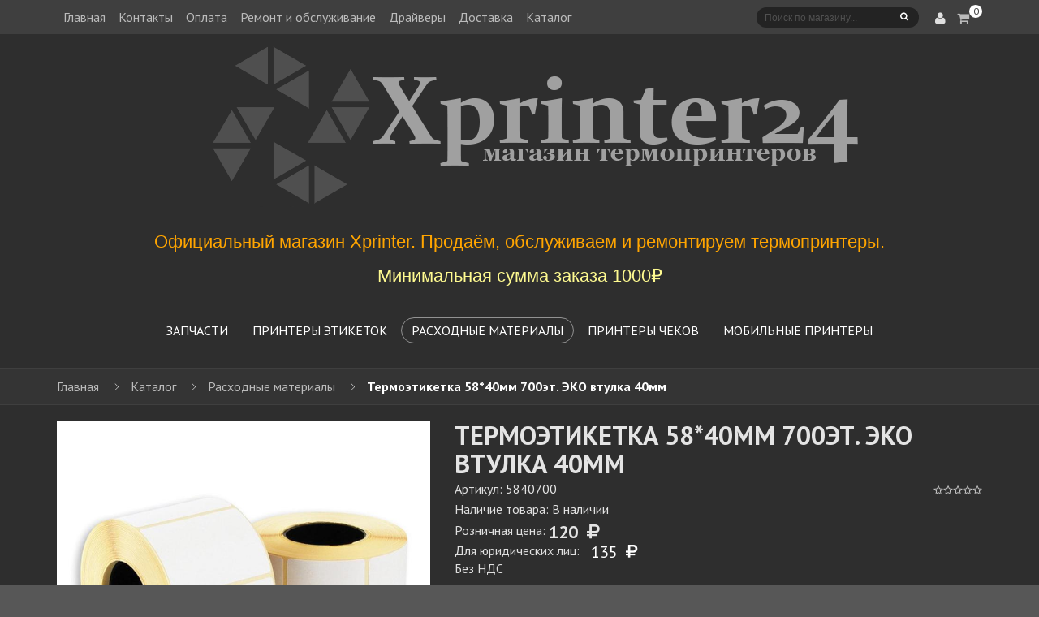

--- FILE ---
content_type: text/html; charset=utf-8
request_url: https://xprinter24.ru/goods/Termojetiketka-Jeko-58-40-700
body_size: 15826
content:
<!DOCTYPE html PUBLIC "-//W3C//DTD XHTML 1.0 Strict//EN" "http://www.w3.org/TR/xhtml1/DTD/xhtml1-strict.dtd">
<html xmlns="http://www.w3.org/1999/xhtml" xml:lang="ru" lang="ru">
  <head> 
    <title>Термоэтикетка Эко для термопринтеров 58*40*700 диаметр втулки 40мм</title> 
    <meta name="description" content="Рулон с термоэтикетками размером 58*40 700шт в рулоне на втулке 40мм для прямой термопечати на термопринтерах. Купить с доставкой по всей РФ" /> 
    <meta name="keywords" content="Термоэтикетка Эко для термопринтеров 58*40*700 диаметр втулки 40мм" />
    <meta http-equiv="X-UA-Compatible" content="IE=11" />
    <meta http-equiv="Content-Type" content="text/html; charset=utf-8" /> 
    <meta http-equiv="Content-Language" content="ru" />
    <meta name="viewport" content="width=device-width, initial-scale=1.0" />
    <meta name="format-detection" content="telephone=no">
    <link rel="icon" href="https://xprinter24.ru/favicon.ico" type="image/png" /> 
    <link rel="shortcut icon" href="/design/favicon.ico?design=dark&lc=1675677945" type="image/x-icon" /> 
    
    
        
    
    <link rel='stylesheet' type='text/css' href='https://fonts.googleapis.com/css?family=PT+Sans:400,700,400italic,700italic&subset=latin,cyrillic-ext,cyrillic'>
    
    <link rel="stylesheet" type="text/css" href="/design/magnific-popup.css?design=dark&lc=1715760141">
    <link rel="stylesheet" type="text/css" href="/design//forall/css/fancybox/2.1.4/jquery.fancybox.css">
    <link rel="stylesheet" type="text/css" href="/design//forall/css/jquery-ui/jquery.ui.all.min.css">
    <link rel="stylesheet" type="text/css" href="/design/font-awesome.css?design=dark">
    <link rel="stylesheet" type="text/css" href="/design/main.css?design=dark&lc=1715760141">
    
        
    <script type="text/javascript">var zoomloaderPath = '/design/loader.gif?design=dark';</script>
    <script type="text/javascript" src="/design/forall.js?design=dark&lc=1715760141"></script>
    <script type="text/javascript" src="/design//forall/css/fancybox/2.1.5/jquery.fancybox.pack.js"></script>
    <script type="text/javascript" src="/design/main.js?design=dark&lc=1715760141"></script>
    <script type="text/javascript" src="https://points.boxberry.ru/js/boxberry.js"></script>
    
    
    
        <script>
       $(function(){ goodspage()});
    </script>
      </head>
  <body>
    <div id="wrapper">
      
      <noscript> 
        <div class="noscript"> 
          <div class="noscript-inner"> 
            <p><strong>Мы заметили, что у Вас выключен JavaScript.</strong></p> 
            <p>Необходимо включить его для корректной работы сайта.</p> 
          </div> 
        </div> 
      </noscript>
      
      
      <div id="header-top" class="wrap">
        <div class="container">
          <div class="header-col-left left" title="Меню">
            <ul class="links">
                                                                    <li><a href="https://xprinter24.ru/"  title="Интернет-магазин термопринтеров Xprinter для печати этикеток и чеков">Главная</a></li>
                                      <li><a href="https://xprinter24.ru/page/contacts"  title="Контакты">Контакты</a></li>
                                      <li><a href="https://xprinter24.ru/page/payment"  title="Оплата">Оплата</a></li>
                                      <li><a href="https://xprinter24.ru/page/remont"  title="Ремонт и обслуживание Xprinter">Ремонт и обслуживание</a></li>
                                      <li><a href="https://xprinter24.ru/page/drivers"  title="Драйверы">Драйверы</a></li>
                                      <li><a href="https://xprinter24.ru/page/delivery"  title="Доставка">Доставка</a></li>
                                      <li><a href="https://xprinter24.ru/catalog"  title="Полный список товаров на сайте">Каталог</a></li>
                                      <li><a href="https://xprinter24.ru/user/login"  title="Вход в личный кабинет покупателя">Войти в ЛК</a></li>
                                                            </ul>
          </div>
          <div class="header-col-right right">
            
            <form id="search_mini_form" action="https://xprinter24.ru/search" method="get" title="Поиск по магазину">
              <div class="form-search">
                <input id="search" type="text" name="q" value="" class="input-text search-string" placeholder="Поиск по магазину...">
                <button type="submit" title="Искать" class="button search-submit fa"></button>
              </div>
            </form>
            <div class="header-tools">
              
              <div class="myaccount">
                <div class="tongle" title="Меню пользователя"><i class="fa fa-user"></i></div>
                <div class="content">
                  <ul class="links">
                                        <li><a href="https://xprinter24.ru/user/login" title="Вход в личный кабинет"><i class="fa fa-sign-in"></i>Вход</a></li>
                    <li><a href="https://xprinter24.ru/user/register" title="Регистрация"><i class="fa fa-user-plus"></i>Регистрация</a></li>
                    <li><a href="https://xprinter24.ru/cart" title="Корзина"><i class="fa fa-shopping-cart"></i>Корзина</a></li>
                                      </ul>
                </div>
              </div>
              
                            
              <div class="mycart  ">
                <div class="tongle cart-status">
                  <a href="https://xprinter24.ru/cart" title="Перейти в корзину">
                    <i class="fa fa-shopping-cart"></i><span class="cart-count">0</span>
                  </a>
                </div>
                <div class="content dropdown-cart">
                  <div class="cart_block_list">
                                        <p class="cart_block_no_products">Ваша корзина пуста</p>
                                        <div class="bottom-action actions">
                                              <a class="button remove-products" title="Очистить корзину" data-href="https://xprinter24.ru/cart/truncate/?from=https%3A%2F%2Fxprinter24.ru%2Fgoods%2FTermojetiketka-Jeko-58-40-700">Очистить</a>
                      <a class="button" href="https://xprinter24.ru/cart" title="Перейти к оформлению заказа" >В корзину</a>
                    </div>
                  </div>
                </div>
              </div>
            </div>
          </div>
        </div>
      </div>
      
      
      <div id="header" class="wrap">
        <div class="container">
          <div id="logo">
            <a href="https://xprinter24.ru/" title="Запчасти и ремонт термопринтеров Xprinter">
              <img class="logo" src="/design/logo.png?design=dark&lc=1675372714" alt="Запчасти и ремонт термопринтеров Xprinter">
            </a>
          </div>
        </div>
      </div>
      <p style="text-align: center;"><span style="color:#fefa90;"><span style="font-size:21px;"><span style="font-family:arial,helvetica,sans-serif;"></span></span></span></p>
            <p>
      
      <p style="text-align: center;"><span style="color:#FFA500;"><span style="font-size:22px;"><span style="font-family:arial,helvetica,sans-serif;">Официальный магазин Xprinter. Продаём, обслуживаем и ремонтируем термопринтеры.</span></span></span></p>
      <p style="text-align: center;"><span style="color:#f9f9f9;"><span style="font-size:18px;"><span style="font-family:tahoma,helvetica,sans-serif;"></span></span></span></p>
      
      <p style="text-align: center;"><span style="color:#fefa90;"><span style="font-size:22px;"><span style="font-family:arial,helvetica,sans-serif;">Минимальная сумма заказа 1000₽</span></span></span></p>
            <br>
      
      
      
      <div id="menu" class="wrap">
        <div class="container">
          <div class="row">
            <div id="custommenu">
              <ul class="mainnav" itemscope itemtype="https://schema.org/SiteNavigationElement">
                                                                            <li  class="level0 parent ">
                        <a href="https://xprinter24.ru/catalog/Zapchasti" class="title-lv0 " title="Запчасти" itemprop="url"><span>Запчасти</span></a>
                                                                                <ul class="wrap_submenu  dropdown-menu">                      <li  class="level1  ">
                        <a href="https://xprinter24.ru/catalog/Termogolovki" class="title-lv1 " title="Термоголовки" itemprop="url"><span>Термоголовки</span></a>
                      </li>                                                                                <li  class="level1  ">
                        <a href="https://xprinter24.ru/catalog/Materinskie-platy" class="title-lv1 " title="Материнские платы" itemprop="url"><span>Материнские платы</span></a>
                      </li>                                                                                <li  class="level1  ">
                        <a href="https://xprinter24.ru/catalog/Bloki-pitaniya" class="title-lv1 " title="Питание" itemprop="url"><span>Питание</span></a>
                      </li>                                                                                <li style="display:none;" class="level1  ">
                        <a href="https://xprinter24.ru/catalog/Datchki-opticheskie" class="title-lv1 " title="Датчки оптические" itemprop="url"><span>Датчки оптические</span></a>
                      </li>                    </ul> </li>                                                            <li  class="level0  ">
                        <a href="https://xprinter24.ru/catalog/Printery-jetiketok" class="title-lv0 " title="Принтеры этикеток" itemprop="url"><span>Принтеры этикеток</span></a>
                      </li>                                                                                <li  class="level0  active">
                        <a href="https://xprinter24.ru/catalog/Aksessuary" class="title-lv0 active" title="Расходные материалы" itemprop="url"><span>Расходные материалы</span></a>
                      </li>                                                                                <li  class="level0  ">
                        <a href="https://xprinter24.ru/catalog/Printery-chekov" class="title-lv0 " title="Принтеры чеков" itemprop="url"><span>Принтеры чеков</span></a>
                      </li>                                                                                <li  class="level0  ">
                        <a href="https://xprinter24.ru/catalog/Mobilnye-printery" class="title-lv0 " title="Мобильные принтеры" itemprop="url"><span>Мобильные принтеры</span></a>
                      </li>                                                                                <li style="display:none;" class="level0  ">
                        <a href="https://xprinter24.ru/catalog/Rasprodazha" class="title-lv0 " title="Распродажа" itemprop="url"><span>Распродажа</span></a>
                      </li>                                                                                <li style="display:none;" class="level0  ">
                        <a href="https://xprinter24.ru/catalog/Novaya-kategoriya-2" class="title-lv0 " title="Товары для Маркета запасное" itemprop="url"><span>Товары для Маркета запасное</span></a>
                      </li>                                                                                <li style="display:none;" class="level0  ">
                        <a href="https://xprinter24.ru/catalog/Remont" class="title-lv0 " title="Ремонт" itemprop="url"><span>Ремонт</span></a>
                      </li>                                                                                <li style="display:none;" class="level0  ">
                        <a href="https://xprinter24.ru/catalog/Novaya-kategoriya-3" class="title-lv0 " title="Litheli" itemprop="url"><span>Litheli</span></a>
                      </li>                    </ul>                                                 </ul>
            </div>
            <div id="mommenu" class="menu-offcanvas">
              <span class="btn-navbar"> <i class="fa fa-align-justify"></i> <span class="overlay"></span></span>
              <div id="menu_offcanvas" class="offcanvas">
                <div class="canvas-title">
                  <i class="fa fa-bars"></i>
                  <span class="title">Каталог</span>
                  <i class="fa fa-times"></i>
                </div>
                <ul class="mainnav">
                                                                            <li  class="level0 parent subhead ">
                        <a href="https://xprinter24.ru/catalog/Zapchasti" class="title-lv0 "><span class="open-menu "></span>Запчасти</a>
                                                                                <ul class="sub">                      <li  class="level1   ">
                        <a href="https://xprinter24.ru/catalog/Termogolovki" class="title-lv1 ">Термоголовки</a>
                      </li>                                                                                <li  class="level1   ">
                        <a href="https://xprinter24.ru/catalog/Materinskie-platy" class="title-lv1 ">Материнские платы</a>
                      </li>                                                                                <li  class="level1   ">
                        <a href="https://xprinter24.ru/catalog/Bloki-pitaniya" class="title-lv1 ">Питание</a>
                      </li>                                                                                <li style="display:none;" class="level1   ">
                        <a href="https://xprinter24.ru/catalog/Datchki-opticheskie" class="title-lv1 ">Датчки оптические</a>
                      </li>                    </ul> </li>                                                            <li  class="level0  subhead ">
                        <a href="https://xprinter24.ru/catalog/Printery-jetiketok" class="title-lv0 ">Принтеры этикеток</a>
                      </li>                                                                                <li  class="level0  subhead active">
                        <a href="https://xprinter24.ru/catalog/Aksessuary" class="title-lv0 active">Расходные материалы</a>
                      </li>                                                                                <li  class="level0  subhead ">
                        <a href="https://xprinter24.ru/catalog/Printery-chekov" class="title-lv0 ">Принтеры чеков</a>
                      </li>                                                                                <li  class="level0  subhead ">
                        <a href="https://xprinter24.ru/catalog/Mobilnye-printery" class="title-lv0 ">Мобильные принтеры</a>
                      </li>                                                                                <li style="display:none;" class="level0  subhead ">
                        <a href="https://xprinter24.ru/catalog/Rasprodazha" class="title-lv0 ">Распродажа</a>
                      </li>                                                                                <li style="display:none;" class="level0  subhead ">
                        <a href="https://xprinter24.ru/catalog/Novaya-kategoriya-2" class="title-lv0 ">Товары для Маркета запасное</a>
                      </li>                                                                                <li style="display:none;" class="level0  subhead ">
                        <a href="https://xprinter24.ru/catalog/Remont" class="title-lv0 ">Ремонт</a>
                      </li>                                                                                <li style="display:none;" class="level0  subhead ">
                        <a href="https://xprinter24.ru/catalog/Novaya-kategoriya-3" class="title-lv0 ">Litheli</a>
                      </li>                    </ul>                                                   </ul>
              </div>
            </div>
          </div>
        </div>
      </div>
      
      
      
      
            <div id="breadcrumbs" class="wrap">
        <div class="container">
          <div id="pathway" class="clear">
            <ul class="breadcrumbs" itemscope itemtype="https://schema.org/BreadcrumbList">
                <li itemprop="itemListElement" itemscope itemtype="https://schema.org/ListItem" class="home"><a itemprop="item" href="https://xprinter24.ru/" title="Перейти на главную"><span itemprop="name">Главная</span></a></li>
                              <li itemprop="itemListElement" itemscope itemtype="https://schema.org/ListItem"><a itemprop="item" href="https://xprinter24.ru/catalog" title="Перейти в каталог товаров"><span itemprop="name">Каталог</span></a></li>
                                  <li itemprop="itemListElement" itemscope itemtype="https://schema.org/ListItem"><a itemprop="item" href="https://xprinter24.ru/catalog/Aksessuary" title="Перейти в категорию &laquo;Расходные материалы&raquo;"><span itemprop="name">Расходные материалы</span></a></li>
                                  <li itemprop="itemListElement" itemscope itemtype="https://schema.org/ListItem"><strong itemprop="name">Термоэтикетка 58*40мм 700эт. ЭКО втулка 40мм</strong></li>
               
            </ul>
          </div>
        </div>
      </div>
            
      
      
            
      
      
      <div id="content" class="wrap">
        <div class="container">
          <div class="row">
              
            <div class="col-xs-12">
              
              <div class="page-title">
                            
              </div>
              
              <div class="product-view clear" itemscope itemtype="https://schema.org/Product">
  
  <form action="/cart/add/" method="post" class="goodsDataForm">
    <input type="hidden" name="hash" value="92b33c5e" />
    <input type="hidden" name="form[goods_from]" value="" />
    <meta itemprop="name" content="Термоэтикетка 58*40мм 700эт. ЭКО втулка 40мм">
    <div class="product-img-box col-md-5 col-sm-12 col-sms-12">
      <div class="general-img popup-gallery" data-id="127508144">
                  <a href="https://i5.storeland.net/2/2751/127508144/afacdb/termojetiketka-jeko-58-40-700-vtulka-40mm.jpg" title="Увеличить Термоэтикетка 58*40мм 700эт. ЭКО втулка 40мм">
            <div class="ico-product">
                                        </div>
            <img src="https://i5.storeland.net/2/2751/127508144/075a3e/termojetiketka-jeko-58-40-700-vtulka-40mm.jpg" title="Термоэтикетка 58*40мм 700эт. ЭКО втулка 40мм" alt="Термоэтикетка 58*40мм 700эт. ЭКО втулка 40мм" id="image" class="goods-image-medium" itemprop="image"/>
          </a>
              </div>
            <div class="thumblist-box">
        <span class="prev"><i class="fa fa-angle-left"></i></span>
        <span class="next"><i class="fa fa-angle-right"></i></span>
        
        <ul id="thumblist" class="thumblist popup-gallery">
                      <li data-id="127508144"><a href="https://i5.storeland.net/2/2751/127508144/afacdb/termojetiketka-jeko-58-40-700-vtulka-40mm.jpg" title="" class="thumblisticon"><img src="https://i5.storeland.net/2/2751/127508144/795f32/termojetiketka-jeko-58-40-700-vtulka-40mm.jpg" alt="" class="goods-image-icon" itemprop="image" /></a></li>
                  </ul>
      </div>
          </div>
    <div class="product-shop col-md-7 col-sm-12 col-sms-12">
      <div class="product-name"><h2>Термоэтикетка 58*40мм 700эт. ЭКО втулка 40мм</h2></div>
      <meta itemprop="description" content="Описание отсутствует">
      
      <div class="ratings">
        <div class="rating-box" title="Рейтинг товара">
                      <div class="rating" style="width:0%" alt="Рейтинг не определён" title="Рейтинг не определён"></div>
                  </div>
      </div>
      
      <div class="goodsDataMainModificationArtNumber" >
        Артикул: <span>5840700</span>
      </div>
      
   <div class="goodsDataMainModificationAvailable">
    <div class="available-true" >Наличие товара: <span>В наличии</span></div>
    <div class="available-false" style="display:none;">Наличие товара: <span>Товара нет в наличии</span></div>
   </div>
   
   <div class="price-box" itemprop="offers" itemscope itemtype="https://schema.org/Offer">
    
    <meta itemprop="availability" content="in_stock">
    
    <meta itemprop="priceCurrency" content="RUB"/>
    <span>Розничная цена: </span>     <p class="special-price goodsDataMainModificationPriceNow RUB">
      <span class="price" itemprop="price" content="120"><span title="120 Российских рублей"><span class="num">120</span> <span>рублей</span></span></span>
     </p>
          <br><span>Для юридических лиц: </span>     <p class="old-price goodsDataMainModificationPriceOld RUB">
      <span><span title="135 Российских рублей"><span class="num">135</span> <span>рублей</span></span></span>
     </p>
      <br><span>Без НДС</span>     
   </div>
   
            
      <div class="short-description">
        <p itemprop="description"></p>
      </div>
      
      <div class="goodsDataMainModificationsBlock description" style="display:none;">
                  <div class="goodsDataMainModificationsBlockProperty">
            
             
              
                              <strong>Цвет:</strong>
                <select name="form[properties][]" class="selectBox product-custom-option selectBox-dropdown">
                                <option value="10674898" selected="selected">Белый</option>
                
                                </select>
                                      </div>                  
          
                
                  <div class="goodsDataMainModificationsList" rel="10674898">
            <input type="hidden" name="id" value="226367976" />
            <input type="hidden" name="art_number" value="5840700" />
            <input type="hidden" name="price_now" value="120" />
            <div class="price_now_formated" style="display:none"><span title="120 Российских рублей"><span class="num">120</span> <span>рублей</span></span></div>
            <input type="hidden" name="price_old" value="135" />
            <div class="price_old_formated" style="display:none"><span title="135 Российских рублей"><span class="num">135</span> <span>рублей</span></span></div>
            <input type="hidden" name="rest_value" value="65" />
            <input type="hidden" name="measure_id" value="1" />
            <input type="hidden" name="measure_name" value="шт" />
            <input type="hidden" name="measure_desc" value="штук" />
            <input type="hidden" name="measure_precision" value="0" />
            <input type="hidden" name="is_has_in_compare_list" value="0" />
            <input type="hidden" name="goods_mod_image_id" value="127508144" />
            <div class="description" style="display:none" itemprop="description"></div>
          </div>
                
          <div class="goodsDataMainModificationsDescriptionBlock" style="display:none;">
            <div class="blockquote" itemprop="description"></div>
          </div>
      </div>
      
      <div class="add-to-box add-to-form"  >
        <div class="qty-wrap">
          <div class="qty-title"><span>Количество:</span></div>
          <div class="qty-set">
            <span id="qty_minus" class="quantity-minus fa"></span>
            <input type="text" name="form[goods_mod_quantity]" maxlength="5" value="1" min="1" title="Количество" class="inputText qty quantity" onkeypress="return keyPress(this, event);" onpaste="return false;">
            <span id="qty_plus" class="quantity-plus fa"></span>
          </div>
        </div>            
        <div class="add-to-cart">
          <input type="hidden" name="form[goods_mod_id]" value="226367976" class="goodsDataMainModificationId" />
          <input type="button" value="В корзину" class="add-cart button" title="Положить &laquo;Термоэтикетка 58*40мм 700эт. ЭКО втулка 40мм&raquo; в корзину"/>
          <input type="button" value="Быстрый заказ" class="add-cart quick button" title="Положить &laquo;Термоэтикетка 58*40мм 700эт. ЭКО втулка 40мм&raquo; в корзину"/>
        </div>
        
        <ul class="add-to-links">
          <li class="wishlist">
            
                          <a class="add-wishlist fa"
                data-action-is-add="1"
                data-action-add-url="/favorites/add"
                data-action-delete-url="/favorites/delete"
                data-action-add-title="Добавить &laquo;Термоэтикетка 58*40мм 700эт. ЭКО втулка 40мм&raquo; в избранное"
                data-action-delete-title="Убрать &laquo;Термоэтикетка 58*40мм 700эт. ЭКО втулка 40мм&raquo; из избранного"
                data-msgtype="2"
                data-gname="Термоэтикетка 58*40мм 700эт. ЭКО втулка 40мм"
                data-action-text-add="Добавить в избранное"
                data-action-text-delete="Удалить из избранного"
                title="Добавить &laquo;Термоэтикетка 58*40мм 700эт. ЭКО втулка 40мм&raquo; в избранное" href="/favorites/add?id=226367976&amp;return_to=https%3A%2F%2Fxprinter24.ru%2Fgoods%2FTermojetiketka-Jeko-58-40-700"
              ></a>
                      </li>
          <li class="compare">
            
                      </li>
        </ul>
      </div>
      
    </div>
  </form>
  
  
  <div class="tab_products clear">
    <ul class="tabs">
      <li><a href="javascript:tabSwitch(1);" id="tab_1" class="active">Описание</a></li>      <li><a href="javascript:tabSwitch(2);" id="tab_2">Характеристики</a></li>      <li><a href="javascript:tabSwitch(3);" id="tab_3">Условия доставки</a></li>          </ul>
    
          <div id="content_1" class="tab-content">
        <div class="htmlDataBlock">
          
                      <p itemprop="description">Рулон термоэтикеток ЭКО 58*40мм 700 этикеток в рулоне на втулке 40мм. Подходят для прямой термочати на термопринтерах без использования риббонов.</p>
                    
          
                          
          
                    
        </div>
      </div>
        
          <div id="content_2" class="tab-content" style="display: none;">
        <table class="table-box">
          <tbody>
                          <tr>
                <th class="value">Вид этикетки</th>
                <td class="data">ТермоЭко (ECO)</td>
              </tr>
                          <tr>
                <th class="value">Количество этикеток в рулоне, шт</th>
                <td class="data">700</td>
              </tr>
                          <tr>
                <th class="value">Производитель</th>
                <td class="data">Xprinter24</td>
              </tr>
                          <tr>
                <th class="value">Размер этикетки, мм</th>
                <td class="data">58x40</td>
              </tr>
                          <tr>
                <th class="value">Вид печати</th>
                <td class="data">термопечать</td>
              </tr>
                          <tr>
                <th class="value">Диаметр втулки рулона, мм</th>
                <td class="data">40</td>
              </tr>
                          <tr>
                <th class="value">Вес (в упаковке), кг</th>
                <td class="data">0,2</td>
              </tr>
                      </tbody>
        </table>
      </div>
        
          <div id="content_3" class="tab-content" style="display: none;">
                  <div class="delivery">
            <h4>Вариант 1: Пункт самовывоза СДЭК</h4>
            <p><span style="font-size:18px;">Доставка до ближайшего к Вам пункта выдачи СДЭК</span><br />
<br />
&nbsp;</p>
                                          <span>Стоимость доставки: <strong><span title="400 Российских рублей"><span class="num">400</span> <span>рублей</span></span></strong></span>
                                                </div>
                  <div class="delivery">
            <h4>Вариант 2: Курьером СДЭК</h4>
            <p><span style="font-size: 18px;">Доставка курьером СДЭК до адреса (от 2 раб. дней)</span><br />
&nbsp;</p>
                                          <span>Стоимость доставки: <strong><span title="600 Российских рублей"><span class="num">600</span> <span>рублей</span></span></strong></span>
                                                </div>
              </div>
        
    
          
            
        
  </div>
  
</div>
<div class="related clear">
  
      
  
      <div class="related-goods clear">                                                   
      <div class="box-up-sell">
        <div class="block-title">
          <span class="starleft"><i class="fa fa-star"></i></span>
            <strong>Сопутствующие товары</strong>
          <span class="starright"><i class="fa fa-star"></i></span>
          <div class="navigation">
            <a href="#" class="prev"><i class="fa fa-angle-left"></i></a>
            <a href="#" class="next"><i class="fa fa-angle-right"></i></a>
          </div>
        </div>
        <div class="up-sell-products">
          <div class="product-grid">
                        <div class="item">
              <div class="item-inner" itemscope itemtype="https://schema.org/Product">
                <form action="/cart/add/" method="post" class="product-form-241179166 goodsListForm">
                  <input type="hidden" name="hash" value="92b33c5e" />
                  <input type="hidden" name="form[goods_from]" value="" />
                  <input type="hidden" name="form[goods_mod_id]" value="241179166" />
                  <div class="item-img">
                    <div class="ico-product">
                                                                </div>
                    <a href="https://xprinter24.ru/goods/karandash?mod_id=241179166" title="Карандаш чистящий для термоголовок принтеров" class="product-image" itemprop="url">
                      <span class="img-main">
                        <img src="https://i4.storeland.net/2/3585/135841838/075a3e/chistyashhij-karandash-dlya-termogolovok-printerov.jpg" class="replace-2x img-responsive goods-image-small" alt="Карандаш чистящий для термоголовок принтеров" title="Карандаш чистящий для термоголовок принтеров">
                      </span>
                    </a>
                                      </div>
                  <div class="item-info">
                    <div class="info-inner">
                      <div class="item-title">
                        <a class="product-name" href="https://xprinter24.ru/goods/karandash?mod_id=241179166" title="Карандаш чистящий для термоголовок принтеров" itemprop="url">Карандаш чистящий для термоголовок принтеров</a>
                        <meta itemprop="name" content="Карандаш чистящий для термоголовок принтеров">
                        <meta itemprop="description" content="Описание отсутствует">
                      </div>
                      <div class="item-price" itemprop="offers" itemscope itemtype="https://schema.org/Offer">
                        
                        <meta itemprop="priceCurrency" content="RUB"/>
                        <span itemprop="price" class="price RUB" content="200"><span title="200 Российских рублей"><span class="num">200</span> <span>рублей</span></span></span>
                                                  <span class="old-price RUB"><span title="220 Российских рублей"><span class="num">220</span> <span>рублей</span></span></span>
                                              </div>
                    </div>
                    <div class="action-bot">
                      <div class="actions">
                        <div class="wishlist">
                          
                                                      <a class="add-wishlist"
                              data-action-is-add="1"
                              data-action-add-url="/favorites/add"
                              data-action-delete-url="/favorites/delete"
                              data-action-add-title="Добавить &laquo;Карандаш чистящий для термоголовок принтеров&raquo; в избранное"
                              data-action-delete-title="Убрать &laquo;Карандаш чистящий для термоголовок принтеров&raquo; из избранного"
                              title="Добавить &laquo;Карандаш чистящий для термоголовок принтеров&raquo; в избранное" href="/favorites/add?id=241179166&amp;return_to=https%3A%2F%2Fxprinter24.ru%2Fgoods%2FTermojetiketka-Jeko-58-40-700"
                            ></a>
                                                    
                        </div>
                        <div class="compare">
                          
                                                    
                        </div>
                      </div>
                      <div class="wrap-addtocart">
                                                  
                          <a class="add-cart button" title="В корзину" href="/cart/add/?hash=92b33c5e&amp;form%5Bgoods_from%5D=&amp;form%5Bgoods_mod_id%5D=241179166">В корзину</a>
                                              </div>
                    </div>
                  </div>
                </form>
              </div>
            </div>
                        <div class="item">
              <div class="item-inner" itemscope itemtype="https://schema.org/Product">
                <form action="/cart/add/" method="post" class="product-form-220325099 goodsListForm">
                  <input type="hidden" name="hash" value="92b33c5e" />
                  <input type="hidden" name="form[goods_from]" value="" />
                  <input type="hidden" name="form[goods_mod_id]" value="220325099" />
                  <div class="item-img">
                    <div class="ico-product">
                                              <span class="ico-best">Хит</span>
                                                                </div>
                    <a href="https://xprinter24.ru/goods/Termoprinter-jetiketok-Xprinter-XP420b?mod_id=220325099" title="Xprinter XP-420B (USB) белый принтер этикеток" class="product-image" itemprop="url">
                      <span class="img-main">
                        <img src="https://i4.storeland.net/2/8539/185386356/075a3e/xprinter-xp-420b-usb-belyj-printer-jetiketok.jpg" class="replace-2x img-responsive goods-image-small" alt="Xprinter XP-420B (USB) белый принтер этикеток" title="Xprinter XP-420B (USB) белый принтер этикеток">
                      </span>
                    </a>
                                      </div>
                  <div class="item-info">
                    <div class="info-inner">
                      <div class="item-title">
                        <a class="product-name" href="https://xprinter24.ru/goods/Termoprinter-jetiketok-Xprinter-XP420b?mod_id=220325099" title="Xprinter XP-420B (USB) белый принтер этикеток" itemprop="url">Xprinter XP-420B (USB) белый принтер этикеток</a>
                        <meta itemprop="name" content="Xprinter XP-420B (USB) белый принтер этикеток">
                        <meta itemprop="description" content="Подходит для работы со всеми маркетплейсами.">
                      </div>
                      <div class="item-price" itemprop="offers" itemscope itemtype="https://schema.org/Offer">
                        
                        <meta itemprop="priceCurrency" content="RUB"/>
                        <span itemprop="price" class="price RUB" content="5600"><span title="5 600 Российских рублей"><span class="num">5 600</span> <span>рублей</span></span></span>
                                                  <span class="old-price RUB"><span title="6 160 Российских рублей"><span class="num">6 160</span> <span>рублей</span></span></span>
                                              </div>
                    </div>
                    <div class="action-bot">
                      <div class="actions">
                        <div class="wishlist">
                          
                                                      <a class="add-wishlist"
                              data-action-is-add="1"
                              data-action-add-url="/favorites/add"
                              data-action-delete-url="/favorites/delete"
                              data-action-add-title="Добавить &laquo;Xprinter XP-420B (USB) белый принтер этикеток&raquo; в избранное"
                              data-action-delete-title="Убрать &laquo;Xprinter XP-420B (USB) белый принтер этикеток&raquo; из избранного"
                              title="Добавить &laquo;Xprinter XP-420B (USB) белый принтер этикеток&raquo; в избранное" href="/favorites/add?id=220325099&amp;return_to=https%3A%2F%2Fxprinter24.ru%2Fgoods%2FTermojetiketka-Jeko-58-40-700"
                            ></a>
                                                    
                        </div>
                        <div class="compare">
                          
                                                    
                        </div>
                      </div>
                      <div class="wrap-addtocart">
                                                  <span class="button none">Нет в наличии</span>
                                              </div>
                    </div>
                  </div>
                </form>
              </div>
            </div>
                        <div class="item">
              <div class="item-inner" itemscope itemtype="https://schema.org/Product">
                <form action="/cart/add/" method="post" class="product-form-220279233 goodsListForm">
                  <input type="hidden" name="hash" value="92b33c5e" />
                  <input type="hidden" name="form[goods_from]" value="" />
                  <input type="hidden" name="form[goods_mod_id]" value="220279233" />
                  <div class="item-img">
                    <div class="ico-product">
                                              <span class="ico-best">Хит</span>
                                                                </div>
                    <a href="https://xprinter24.ru/goods/Termoprinter-jetiketok-Xprinter-XP365b?mod_id=220279233" title="Xprinter XP-365B (USB) чёрный принтер этикеток" class="product-image" itemprop="url">
                      <span class="img-main">
                        <img src="https://i4.storeland.net/2/8539/185386330/075a3e/xprinter-xp-365b-usb-chornyj-printer-jetiketok.jpg" class="replace-2x img-responsive goods-image-small" alt="Xprinter XP-365B (USB) чёрный принтер этикеток" title="Xprinter XP-365B (USB) чёрный принтер этикеток">
                      </span>
                    </a>
                                      </div>
                  <div class="item-info">
                    <div class="info-inner">
                      <div class="item-title">
                        <a class="product-name" href="https://xprinter24.ru/goods/Termoprinter-jetiketok-Xprinter-XP365b?mod_id=220279233" title="Xprinter XP-365B (USB) чёрный принтер этикеток" itemprop="url">Xprinter XP-365B (USB) чёрный принтер этикеток</a>
                        <meta itemprop="name" content="Xprinter XP-365B (USB) чёрный принтер этикеток">
                        <meta itemprop="description" content="Описание отсутствует">
                      </div>
                      <div class="item-price" itemprop="offers" itemscope itemtype="https://schema.org/Offer">
                        
                        <meta itemprop="priceCurrency" content="RUB"/>
                        <span itemprop="price" class="price RUB" content="4300"><span title="4 300 Российских рублей"><span class="num">4 300</span> <span>рублей</span></span></span>
                                                  <span class="old-price RUB"><span title="4 730 Российских рублей"><span class="num">4 730</span> <span>рублей</span></span></span>
                                              </div>
                    </div>
                    <div class="action-bot">
                      <div class="actions">
                        <div class="wishlist">
                          
                                                      <a class="add-wishlist"
                              data-action-is-add="1"
                              data-action-add-url="/favorites/add"
                              data-action-delete-url="/favorites/delete"
                              data-action-add-title="Добавить &laquo;Xprinter XP-365B (USB) чёрный принтер этикеток&raquo; в избранное"
                              data-action-delete-title="Убрать &laquo;Xprinter XP-365B (USB) чёрный принтер этикеток&raquo; из избранного"
                              title="Добавить &laquo;Xprinter XP-365B (USB) чёрный принтер этикеток&raquo; в избранное" href="/favorites/add?id=220279233&amp;return_to=https%3A%2F%2Fxprinter24.ru%2Fgoods%2FTermojetiketka-Jeko-58-40-700"
                            ></a>
                                                    
                        </div>
                        <div class="compare">
                          
                                                    
                        </div>
                      </div>
                      <div class="wrap-addtocart">
                                                  <span class="button none">Нет в наличии</span>
                                              </div>
                    </div>
                  </div>
                </form>
              </div>
            </div>
                        <div class="item">
              <div class="item-inner" itemscope itemtype="https://schema.org/Product">
                <form action="/cart/add/" method="post" class="product-form-226272024 goodsListForm">
                  <input type="hidden" name="hash" value="92b33c5e" />
                  <input type="hidden" name="form[goods_from]" value="" />
                  <input type="hidden" name="form[goods_mod_id]" value="226272024" />
                  <div class="item-img">
                    <div class="ico-product">
                                              <span class="ico-best">Хит</span>
                                                                </div>
                    <a href="https://xprinter24.ru/goods/Printer-jetiketok-Xprinter-XP-DT325B-USB?mod_id=226272024" title="Xprinter XP-DT325B (USB) принтер этикеток" class="product-image" itemprop="url">
                      <span class="img-main">
                        <img src="https://i2.storeland.net/2/8539/185386613/075a3e/xprinter-xp-dt325b-usb-printer-jetiketok.jpg" class="replace-2x img-responsive goods-image-small" alt="Xprinter XP-DT325B (USB) принтер этикеток" title="Xprinter XP-DT325B (USB) принтер этикеток">
                      </span>
                    </a>
                                      </div>
                  <div class="item-info">
                    <div class="info-inner">
                      <div class="item-title">
                        <a class="product-name" href="https://xprinter24.ru/goods/Printer-jetiketok-Xprinter-XP-DT325B-USB?mod_id=226272024" title="Xprinter XP-DT325B (USB) принтер этикеток" itemprop="url">Xprinter XP-DT325B (USB) принтер этикеток</a>
                        <meta itemprop="name" content="Xprinter XP-DT325B (USB) принтер этикеток">
                        <meta itemprop="description" content="В комплекте драйвера и подробные инструкции по установке и настройке на русском языке. Подходит для работы с маркетплейсами OZON, WB, Goods, Беру и др.">
                      </div>
                      <div class="item-price" itemprop="offers" itemscope itemtype="https://schema.org/Offer">
                        
                        <meta itemprop="priceCurrency" content="RUB"/>
                        <span itemprop="price" class="price RUB" content="5450"><span title="5 450 Российских рублей"><span class="num">5 450</span> <span>рублей</span></span></span>
                                              </div>
                    </div>
                    <div class="action-bot">
                      <div class="actions">
                        <div class="wishlist">
                          
                                                      <a class="add-wishlist"
                              data-action-is-add="1"
                              data-action-add-url="/favorites/add"
                              data-action-delete-url="/favorites/delete"
                              data-action-add-title="Добавить &laquo;Xprinter XP-DT325B (USB) принтер этикеток&raquo; в избранное"
                              data-action-delete-title="Убрать &laquo;Xprinter XP-DT325B (USB) принтер этикеток&raquo; из избранного"
                              title="Добавить &laquo;Xprinter XP-DT325B (USB) принтер этикеток&raquo; в избранное" href="/favorites/add?id=226272024&amp;return_to=https%3A%2F%2Fxprinter24.ru%2Fgoods%2FTermojetiketka-Jeko-58-40-700"
                            ></a>
                                                    
                        </div>
                        <div class="compare">
                          
                                                    
                        </div>
                      </div>
                      <div class="wrap-addtocart">
                                                  <span class="button none">Нет в наличии</span>
                                              </div>
                    </div>
                  </div>
                </form>
              </div>
            </div>
                        <div class="item">
              <div class="item-inner" itemscope itemtype="https://schema.org/Product">
                <form action="/cart/add/" method="post" class="product-form-226048528 goodsListForm">
                  <input type="hidden" name="hash" value="92b33c5e" />
                  <input type="hidden" name="form[goods_from]" value="" />
                  <input type="hidden" name="form[goods_mod_id]" value="226048528" />
                  <div class="item-img">
                    <div class="ico-product">
                                              <span class="ico-best">Хит</span>
                                                                </div>
                    <a href="https://xprinter24.ru/goods/Printer-jetiketok-Xprinter-XP-370B-USB-s-otdelitelem?mod_id=226048528" title="Xprinter XP-370B (USB) принтер этикеток с отделителем" class="product-image" itemprop="url">
                      <span class="img-main">
                        <img src="https://i3.storeland.net/2/8539/185386374/075a3e/xprinter-xp-370b-usb-printer-jetiketok-s-otdelitelem.jpg" class="replace-2x img-responsive goods-image-small" alt="Xprinter XP-370B (USB) принтер этикеток с отделителем" title="Xprinter XP-370B (USB) принтер этикеток с отделителем">
                      </span>
                    </a>
                                      </div>
                  <div class="item-info">
                    <div class="info-inner">
                      <div class="item-title">
                        <a class="product-name" href="https://xprinter24.ru/goods/Printer-jetiketok-Xprinter-XP-370B-USB-s-otdelitelem?mod_id=226048528" title="Xprinter XP-370B (USB) принтер этикеток с отделителем" itemprop="url">Xprinter XP-370B (USB) принтер этикеток с отделителем</a>
                        <meta itemprop="name" content="Xprinter XP-370B (USB) принтер этикеток с отделителем">
                        <meta itemprop="description" content="Описание отсутствует">
                      </div>
                      <div class="item-price" itemprop="offers" itemscope itemtype="https://schema.org/Offer">
                        
                        <meta itemprop="priceCurrency" content="RUB"/>
                        <span itemprop="price" class="price RUB" content="5900"><span title="5 900 Российских рублей"><span class="num">5 900</span> <span>рублей</span></span></span>
                                                  <span class="old-price RUB"><span title="6 490 Российских рублей"><span class="num">6 490</span> <span>рублей</span></span></span>
                                              </div>
                    </div>
                    <div class="action-bot">
                      <div class="actions">
                        <div class="wishlist">
                          
                                                      <a class="add-wishlist"
                              data-action-is-add="1"
                              data-action-add-url="/favorites/add"
                              data-action-delete-url="/favorites/delete"
                              data-action-add-title="Добавить &laquo;Xprinter XP-370B (USB) принтер этикеток с отделителем&raquo; в избранное"
                              data-action-delete-title="Убрать &laquo;Xprinter XP-370B (USB) принтер этикеток с отделителем&raquo; из избранного"
                              title="Добавить &laquo;Xprinter XP-370B (USB) принтер этикеток с отделителем&raquo; в избранное" href="/favorites/add?id=226048528&amp;return_to=https%3A%2F%2Fxprinter24.ru%2Fgoods%2FTermojetiketka-Jeko-58-40-700"
                            ></a>
                                                    
                        </div>
                        <div class="compare">
                          
                                                    
                        </div>
                      </div>
                      <div class="wrap-addtocart">
                                                  <span class="button none">Нет в наличии</span>
                                              </div>
                    </div>
                  </div>
                </form>
              </div>
            </div>
                        <div class="item">
              <div class="item-inner" itemscope itemtype="https://schema.org/Product">
                <form action="/cart/add/" method="post" class="product-form-226043829 goodsListForm">
                  <input type="hidden" name="hash" value="92b33c5e" />
                  <input type="hidden" name="form[goods_from]" value="" />
                  <input type="hidden" name="form[goods_mod_id]" value="226043829" />
                  <div class="item-img">
                    <div class="ico-product">
                                              <span class="ico-best">Хит</span>
                                                                </div>
                    <a href="https://xprinter24.ru/goods/Printer-jetiketok-Xprinter-XP-360B?mod_id=226043829" title="Xprinter XP-360B (USB) принтер этикеток" class="product-image" itemprop="url">
                      <span class="img-main">
                        <img src="https://i3.storeland.net/2/8539/185386390/075a3e/xprinter-xp-360b-usb-printer-jetiketok.jpg" class="replace-2x img-responsive goods-image-small" alt="Xprinter XP-360B (USB) принтер этикеток" title="Xprinter XP-360B (USB) принтер этикеток">
                      </span>
                    </a>
                                      </div>
                  <div class="item-info">
                    <div class="info-inner">
                      <div class="item-title">
                        <a class="product-name" href="https://xprinter24.ru/goods/Printer-jetiketok-Xprinter-XP-360B?mod_id=226043829" title="Xprinter XP-360B (USB) принтер этикеток" itemprop="url">Xprinter XP-360B (USB) принтер этикеток</a>
                        <meta itemprop="name" content="Xprinter XP-360B (USB) принтер этикеток">
                        <meta itemprop="description" content="Подходит для работы с маркетплейсами OZON, WB, Goods, Беру и др.">
                      </div>
                      <div class="item-price" itemprop="offers" itemscope itemtype="https://schema.org/Offer">
                        
                        <meta itemprop="priceCurrency" content="RUB"/>
                        <span itemprop="price" class="price RUB" content="5900"><span title="5 900 Российских рублей"><span class="num">5 900</span> <span>рублей</span></span></span>
                                              </div>
                    </div>
                    <div class="action-bot">
                      <div class="actions">
                        <div class="wishlist">
                          
                                                      <a class="add-wishlist"
                              data-action-is-add="1"
                              data-action-add-url="/favorites/add"
                              data-action-delete-url="/favorites/delete"
                              data-action-add-title="Добавить &laquo;Xprinter XP-360B (USB) принтер этикеток&raquo; в избранное"
                              data-action-delete-title="Убрать &laquo;Xprinter XP-360B (USB) принтер этикеток&raquo; из избранного"
                              title="Добавить &laquo;Xprinter XP-360B (USB) принтер этикеток&raquo; в избранное" href="/favorites/add?id=226043829&amp;return_to=https%3A%2F%2Fxprinter24.ru%2Fgoods%2FTermojetiketka-Jeko-58-40-700"
                            ></a>
                                                    
                        </div>
                        <div class="compare">
                          
                                                    
                        </div>
                      </div>
                      <div class="wrap-addtocart">
                                                  <span class="button none">Нет в наличии</span>
                                              </div>
                    </div>
                  </div>
                </form>
              </div>
            </div>
                        <div class="item">
              <div class="item-inner" itemscope itemtype="https://schema.org/Product">
                <form action="/cart/add/" method="post" class="product-form-226539293 goodsListForm">
                  <input type="hidden" name="hash" value="92b33c5e" />
                  <input type="hidden" name="form[goods_from]" value="" />
                  <input type="hidden" name="form[goods_mod_id]" value="226539293" />
                  <div class="item-img">
                    <div class="ico-product">
                                              <span class="ico-best">Хит</span>
                                                                </div>
                    <a href="https://xprinter24.ru/goods/Termoprinter-jetiketok-Xprinter-XP420b-Bluetooth-White?mod_id=226539293" title="Xprinter XP-420B (USB+Bluetooth) белый принтер этикеток" class="product-image" itemprop="url">
                      <span class="img-main">
                        <img src="https://i1.storeland.net/2/8539/185386605/075a3e/xprinter-xp-420b-usb-bluetooth-belyj-printer-jetiketok.jpg" class="replace-2x img-responsive goods-image-small" alt="Xprinter XP-420B (USB+Bluetooth) белый принтер этикеток" title="Xprinter XP-420B (USB+Bluetooth) белый принтер этикеток">
                      </span>
                    </a>
                                      </div>
                  <div class="item-info">
                    <div class="info-inner">
                      <div class="item-title">
                        <a class="product-name" href="https://xprinter24.ru/goods/Termoprinter-jetiketok-Xprinter-XP420b-Bluetooth-White?mod_id=226539293" title="Xprinter XP-420B (USB+Bluetooth) белый принтер этикеток" itemprop="url">Xprinter XP-420B (USB+Bluetooth) белый принтер этикеток</a>
                        <meta itemprop="name" content="Xprinter XP-420B (USB+Bluetooth) белый принтер этикеток">
                        <meta itemprop="description" content="Подходит для работы со всеми маркетплейсами.">
                      </div>
                      <div class="item-price" itemprop="offers" itemscope itemtype="https://schema.org/Offer">
                        
                        <meta itemprop="priceCurrency" content="RUB"/>
                        <span itemprop="price" class="price RUB" content="6100"><span title="6 100 Российских рублей"><span class="num">6 100</span> <span>рублей</span></span></span>
                                                  <span class="old-price RUB"><span title="6 700 Российских рублей"><span class="num">6 700</span> <span>рублей</span></span></span>
                                              </div>
                    </div>
                    <div class="action-bot">
                      <div class="actions">
                        <div class="wishlist">
                          
                                                      <a class="add-wishlist"
                              data-action-is-add="1"
                              data-action-add-url="/favorites/add"
                              data-action-delete-url="/favorites/delete"
                              data-action-add-title="Добавить &laquo;Xprinter XP-420B (USB+Bluetooth) белый принтер этикеток&raquo; в избранное"
                              data-action-delete-title="Убрать &laquo;Xprinter XP-420B (USB+Bluetooth) белый принтер этикеток&raquo; из избранного"
                              title="Добавить &laquo;Xprinter XP-420B (USB+Bluetooth) белый принтер этикеток&raquo; в избранное" href="/favorites/add?id=226539293&amp;return_to=https%3A%2F%2Fxprinter24.ru%2Fgoods%2FTermojetiketka-Jeko-58-40-700"
                            ></a>
                                                    
                        </div>
                        <div class="compare">
                          
                                                    
                        </div>
                      </div>
                      <div class="wrap-addtocart">
                                                  <span class="button none">Нет в наличии</span>
                                              </div>
                    </div>
                  </div>
                </form>
              </div>
            </div>
                        <div class="item">
              <div class="item-inner" itemscope itemtype="https://schema.org/Product">
                <form action="/cart/add/" method="post" class="product-form-231235627 goodsListForm">
                  <input type="hidden" name="hash" value="92b33c5e" />
                  <input type="hidden" name="form[goods_from]" value="" />
                  <input type="hidden" name="form[goods_mod_id]" value="231235627" />
                  <div class="item-img">
                    <div class="ico-product">
                                              <span class="ico-best">Хит</span>
                                                                </div>
                    <a href="https://xprinter24.ru/goods/Termoprinter-jetiketok-Xprinter-XP460b-USB-black?mod_id=231235627" title="Xprinter XP-460B (USB) черный принтер этикеток" class="product-image" itemprop="url">
                      <span class="img-main">
                        <img src="https://i1.storeland.net/2/8539/185386478/075a3e/xprinter-xp-460b-usb-chernyj-printer-jetiketok.jpg" class="replace-2x img-responsive goods-image-small" alt="Xprinter XP-460B (USB) черный принтер этикеток" title="Xprinter XP-460B (USB) черный принтер этикеток">
                      </span>
                    </a>
                                      </div>
                  <div class="item-info">
                    <div class="info-inner">
                      <div class="item-title">
                        <a class="product-name" href="https://xprinter24.ru/goods/Termoprinter-jetiketok-Xprinter-XP460b-USB-black?mod_id=231235627" title="Xprinter XP-460B (USB) черный принтер этикеток" itemprop="url">Xprinter XP-460B (USB) черный принтер этикеток</a>
                        <meta itemprop="name" content="Xprinter XP-460B (USB) черный принтер этикеток">
                        <meta itemprop="description" content="Подходит для работы со всеми маркетплейсами.">
                      </div>
                      <div class="item-price" itemprop="offers" itemscope itemtype="https://schema.org/Offer">
                        
                        <meta itemprop="priceCurrency" content="RUB"/>
                        <span itemprop="price" class="price RUB" content="5600"><span title="5 600 Российских рублей"><span class="num">5 600</span> <span>рублей</span></span></span>
                                                  <span class="old-price RUB"><span title="6 160 Российских рублей"><span class="num">6 160</span> <span>рублей</span></span></span>
                                              </div>
                    </div>
                    <div class="action-bot">
                      <div class="actions">
                        <div class="wishlist">
                          
                                                      <a class="add-wishlist"
                              data-action-is-add="1"
                              data-action-add-url="/favorites/add"
                              data-action-delete-url="/favorites/delete"
                              data-action-add-title="Добавить &laquo;Xprinter XP-460B (USB) черный принтер этикеток&raquo; в избранное"
                              data-action-delete-title="Убрать &laquo;Xprinter XP-460B (USB) черный принтер этикеток&raquo; из избранного"
                              title="Добавить &laquo;Xprinter XP-460B (USB) черный принтер этикеток&raquo; в избранное" href="/favorites/add?id=231235627&amp;return_to=https%3A%2F%2Fxprinter24.ru%2Fgoods%2FTermojetiketka-Jeko-58-40-700"
                            ></a>
                                                    
                        </div>
                        <div class="compare">
                          
                                                    
                        </div>
                      </div>
                      <div class="wrap-addtocart">
                                                  <span class="button none">Нет в наличии</span>
                                              </div>
                    </div>
                  </div>
                </form>
              </div>
            </div>
                        <div class="item">
              <div class="item-inner" itemscope itemtype="https://schema.org/Product">
                <form action="/cart/add/" method="post" class="product-form-231236126 goodsListForm">
                  <input type="hidden" name="hash" value="92b33c5e" />
                  <input type="hidden" name="form[goods_from]" value="" />
                  <input type="hidden" name="form[goods_mod_id]" value="231236126" />
                  <div class="item-img">
                    <div class="ico-product">
                                                                </div>
                    <a href="https://xprinter24.ru/goods/Termoprinter-jetiketok-Xprinter-XP460b-USB-BT-black?mod_id=231236126" title="Xprinter XP-460B (USB+Bluetooth) черный принтер этикеток" class="product-image" itemprop="url">
                      <span class="img-main">
                        <img src="https://i3.storeland.net/2/8539/185386601/075a3e/xprinter-xp-460b-usb-bluetooth-chernyj-printer-jetiketok.jpg" class="replace-2x img-responsive goods-image-small" alt="Xprinter XP-460B (USB+Bluetooth) черный принтер этикеток" title="Xprinter XP-460B (USB+Bluetooth) черный принтер этикеток">
                      </span>
                    </a>
                                      </div>
                  <div class="item-info">
                    <div class="info-inner">
                      <div class="item-title">
                        <a class="product-name" href="https://xprinter24.ru/goods/Termoprinter-jetiketok-Xprinter-XP460b-USB-BT-black?mod_id=231236126" title="Xprinter XP-460B (USB+Bluetooth) черный принтер этикеток" itemprop="url">Xprinter XP-460B (USB+Bluetooth) черный принтер этикеток</a>
                        <meta itemprop="name" content="Xprinter XP-460B (USB+Bluetooth) черный принтер этикеток">
                        <meta itemprop="description" content="Подходит для работы со всеми маркетплейсами.">
                      </div>
                      <div class="item-price" itemprop="offers" itemscope itemtype="https://schema.org/Offer">
                        
                        <meta itemprop="priceCurrency" content="RUB"/>
                        <span itemprop="price" class="price RUB" content="6500"><span title="6 500 Российских рублей"><span class="num">6 500</span> <span>рублей</span></span></span>
                                                  <span class="old-price RUB"><span title="7 150 Российских рублей"><span class="num">7 150</span> <span>рублей</span></span></span>
                                              </div>
                    </div>
                    <div class="action-bot">
                      <div class="actions">
                        <div class="wishlist">
                          
                                                      <a class="add-wishlist"
                              data-action-is-add="1"
                              data-action-add-url="/favorites/add"
                              data-action-delete-url="/favorites/delete"
                              data-action-add-title="Добавить &laquo;Xprinter XP-460B (USB+Bluetooth) черный принтер этикеток&raquo; в избранное"
                              data-action-delete-title="Убрать &laquo;Xprinter XP-460B (USB+Bluetooth) черный принтер этикеток&raquo; из избранного"
                              title="Добавить &laquo;Xprinter XP-460B (USB+Bluetooth) черный принтер этикеток&raquo; в избранное" href="/favorites/add?id=231236126&amp;return_to=https%3A%2F%2Fxprinter24.ru%2Fgoods%2FTermojetiketka-Jeko-58-40-700"
                            ></a>
                                                    
                        </div>
                        <div class="compare">
                          
                                                    
                        </div>
                      </div>
                      <div class="wrap-addtocart">
                                                  <span class="button none">Нет в наличии</span>
                                              </div>
                    </div>
                  </div>
                </form>
              </div>
            </div>
                        <div class="item">
              <div class="item-inner" itemscope itemtype="https://schema.org/Product">
                <form action="/cart/add/" method="post" class="product-form-231629411 goodsListForm">
                  <input type="hidden" name="hash" value="92b33c5e" />
                  <input type="hidden" name="form[goods_from]" value="" />
                  <input type="hidden" name="form[goods_mod_id]" value="231629411" />
                  <div class="item-img">
                    <div class="ico-product">
                                              <span class="ico-best">Хит</span>
                                                                </div>
                    <a href="https://xprinter24.ru/goods/Termoprinter-jetiketok-Xprinter-XP-DT426b-USB?mod_id=231629411" title="Xprinter XP-DT426B (USB) термопринтер для этикеток" class="product-image" itemprop="url">
                      <span class="img-main">
                        <img src="https://i2.storeland.net/2/8539/185386589/075a3e/xprinter-xp-dt426b-usb-termoprinter-dlya-jetiketok.jpg" class="replace-2x img-responsive goods-image-small" alt="Xprinter XP-DT426B (USB) термопринтер для этикеток" title="Xprinter XP-DT426B (USB) термопринтер для этикеток">
                      </span>
                    </a>
                                      </div>
                  <div class="item-info">
                    <div class="info-inner">
                      <div class="item-title">
                        <a class="product-name" href="https://xprinter24.ru/goods/Termoprinter-jetiketok-Xprinter-XP-DT426b-USB?mod_id=231629411" title="Xprinter XP-DT426B (USB) термопринтер для этикеток" itemprop="url">Xprinter XP-DT426B (USB) термопринтер для этикеток</a>
                        <meta itemprop="name" content="Xprinter XP-DT426B (USB) термопринтер для этикеток">
                        <meta itemprop="description" content="В комплекте драйвера и подробные инструкции по установке и настройке на русском языке. Подходит для работы с маркетплейсами OZON, WB, Goods, Беру и др.">
                      </div>
                      <div class="item-price" itemprop="offers" itemscope itemtype="https://schema.org/Offer">
                        
                        <meta itemprop="priceCurrency" content="RUB"/>
                        <span itemprop="price" class="price RUB" content="6250"><span title="6 250 Российских рублей"><span class="num">6 250</span> <span>рублей</span></span></span>
                                              </div>
                    </div>
                    <div class="action-bot">
                      <div class="actions">
                        <div class="wishlist">
                          
                                                      <a class="add-wishlist"
                              data-action-is-add="1"
                              data-action-add-url="/favorites/add"
                              data-action-delete-url="/favorites/delete"
                              data-action-add-title="Добавить &laquo;Xprinter XP-DT426B (USB) термопринтер для этикеток&raquo; в избранное"
                              data-action-delete-title="Убрать &laquo;Xprinter XP-DT426B (USB) термопринтер для этикеток&raquo; из избранного"
                              title="Добавить &laquo;Xprinter XP-DT426B (USB) термопринтер для этикеток&raquo; в избранное" href="/favorites/add?id=231629411&amp;return_to=https%3A%2F%2Fxprinter24.ru%2Fgoods%2FTermojetiketka-Jeko-58-40-700"
                            ></a>
                                                    
                        </div>
                        <div class="compare">
                          
                                                    
                        </div>
                      </div>
                      <div class="wrap-addtocart">
                                                  <span class="button none">Нет в наличии</span>
                                              </div>
                    </div>
                  </div>
                </form>
              </div>
            </div>
                        <div class="item">
              <div class="item-inner" itemscope itemtype="https://schema.org/Product">
                <form action="/cart/add/" method="post" class="product-form-247548428 goodsListForm">
                  <input type="hidden" name="hash" value="92b33c5e" />
                  <input type="hidden" name="form[goods_from]" value="" />
                  <input type="hidden" name="form[goods_mod_id]" value="247548428" />
                  <div class="item-img">
                    <div class="ico-product">
                                              <span class="ico-best">Хит</span>
                                                                </div>
                    <a href="https://xprinter24.ru/goods/Termoprinter-jetiketok-Xprinter-XP320B?mod_id=247548428" title="Xprinter XP-320B (USB) белый принтер этикеток" class="product-image" itemprop="url">
                      <span class="img-main">
                        <img src="https://i3.storeland.net/2/8539/185386573/075a3e/xprinter-xp-320b-usb-belyj-printer-jetiketok.jpg" class="replace-2x img-responsive goods-image-small" alt="Xprinter XP-320B (USB) белый принтер этикеток" title="Xprinter XP-320B (USB) белый принтер этикеток">
                      </span>
                    </a>
                                      </div>
                  <div class="item-info">
                    <div class="info-inner">
                      <div class="item-title">
                        <a class="product-name" href="https://xprinter24.ru/goods/Termoprinter-jetiketok-Xprinter-XP320B?mod_id=247548428" title="Xprinter XP-320B (USB) белый принтер этикеток" itemprop="url">Xprinter XP-320B (USB) белый принтер этикеток</a>
                        <meta itemprop="name" content="Xprinter XP-320B (USB) белый принтер этикеток">
                        <meta itemprop="description" content="Только у нас в комплекте драйвера и подробные инструкции по установке и настройке на русском языке, а также техподдержка и сервис. Подходит для работы с маркетплейсами OZON, WB, Goods, Беру и др. Ширина этикеток до 80мм.">
                      </div>
                      <div class="item-price" itemprop="offers" itemscope itemtype="https://schema.org/Offer">
                        
                        <meta itemprop="priceCurrency" content="RUB"/>
                        <span itemprop="price" class="price RUB" content="4100"><span title="4 100 Российских рублей"><span class="num">4 100</span> <span>рублей</span></span></span>
                                                  <span class="old-price RUB"><span title="4 500 Российских рублей"><span class="num">4 500</span> <span>рублей</span></span></span>
                                              </div>
                    </div>
                    <div class="action-bot">
                      <div class="actions">
                        <div class="wishlist">
                          
                                                      <a class="add-wishlist"
                              data-action-is-add="1"
                              data-action-add-url="/favorites/add"
                              data-action-delete-url="/favorites/delete"
                              data-action-add-title="Добавить &laquo;Xprinter XP-320B (USB) белый принтер этикеток&raquo; в избранное"
                              data-action-delete-title="Убрать &laquo;Xprinter XP-320B (USB) белый принтер этикеток&raquo; из избранного"
                              title="Добавить &laquo;Xprinter XP-320B (USB) белый принтер этикеток&raquo; в избранное" href="/favorites/add?id=247548428&amp;return_to=https%3A%2F%2Fxprinter24.ru%2Fgoods%2FTermojetiketka-Jeko-58-40-700"
                            ></a>
                                                    
                        </div>
                        <div class="compare">
                          
                                                    
                        </div>
                      </div>
                      <div class="wrap-addtocart">
                                                  <span class="button none">Нет в наличии</span>
                                              </div>
                    </div>
                  </div>
                </form>
              </div>
            </div>
                        <div class="item">
              <div class="item-inner" itemscope itemtype="https://schema.org/Product">
                <form action="/cart/add/" method="post" class="product-form-254052263 goodsListForm">
                  <input type="hidden" name="hash" value="92b33c5e" />
                  <input type="hidden" name="form[goods_from]" value="" />
                  <input type="hidden" name="form[goods_mod_id]" value="254052263" />
                  <div class="item-img">
                    <div class="ico-product">
                                              <span class="ico-best">Хит</span>
                                                                </div>
                    <a href="https://xprinter24.ru/goods/Termoprinter-jetiketok-Xprinter-XP365bt?mod_id=254052263" title="Xprinter XP-365B (USB+Bluetooth) чёрный принтер этикеток" class="product-image" itemprop="url">
                      <span class="img-main">
                        <img src="https://i4.storeland.net/2/8539/185386560/075a3e/xprinter-xp-365b-usb-bluetooth-chornyj-printer-jetiketok.jpg" class="replace-2x img-responsive goods-image-small" alt="Xprinter XP-365B (USB+Bluetooth) чёрный принтер этикеток" title="Xprinter XP-365B (USB+Bluetooth) чёрный принтер этикеток">
                      </span>
                    </a>
                                      </div>
                  <div class="item-info">
                    <div class="info-inner">
                      <div class="item-title">
                        <a class="product-name" href="https://xprinter24.ru/goods/Termoprinter-jetiketok-Xprinter-XP365bt?mod_id=254052263" title="Xprinter XP-365B (USB+Bluetooth) чёрный принтер этикеток" itemprop="url">Xprinter XP-365B (USB+Bluetooth) чёрный принтер этикеток</a>
                        <meta itemprop="name" content="Xprinter XP-365B (USB+Bluetooth) чёрный принтер этикеток">
                        <meta itemprop="description" content="Описание отсутствует">
                      </div>
                      <div class="item-price" itemprop="offers" itemscope itemtype="https://schema.org/Offer">
                        
                        <meta itemprop="priceCurrency" content="RUB"/>
                        <span itemprop="price" class="price RUB" content="4800"><span title="4 800 Российских рублей"><span class="num">4 800</span> <span>рублей</span></span></span>
                                                  <span class="old-price RUB"><span title="5 280 Российских рублей"><span class="num">5 280</span> <span>рублей</span></span></span>
                                              </div>
                    </div>
                    <div class="action-bot">
                      <div class="actions">
                        <div class="wishlist">
                          
                                                      <a class="add-wishlist"
                              data-action-is-add="1"
                              data-action-add-url="/favorites/add"
                              data-action-delete-url="/favorites/delete"
                              data-action-add-title="Добавить &laquo;Xprinter XP-365B (USB+Bluetooth) чёрный принтер этикеток&raquo; в избранное"
                              data-action-delete-title="Убрать &laquo;Xprinter XP-365B (USB+Bluetooth) чёрный принтер этикеток&raquo; из избранного"
                              title="Добавить &laquo;Xprinter XP-365B (USB+Bluetooth) чёрный принтер этикеток&raquo; в избранное" href="/favorites/add?id=254052263&amp;return_to=https%3A%2F%2Fxprinter24.ru%2Fgoods%2FTermojetiketka-Jeko-58-40-700"
                            ></a>
                                                    
                        </div>
                        <div class="compare">
                          
                                                    
                        </div>
                      </div>
                      <div class="wrap-addtocart">
                                                  <span class="button none">Нет в наличии</span>
                                              </div>
                    </div>
                  </div>
                </form>
              </div>
            </div>
                        <div class="item">
              <div class="item-inner" itemscope itemtype="https://schema.org/Product">
                <form action="/cart/add/" method="post" class="product-form-259956706 goodsListForm">
                  <input type="hidden" name="hash" value="92b33c5e" />
                  <input type="hidden" name="form[goods_from]" value="" />
                  <input type="hidden" name="form[goods_mod_id]" value="259956706" />
                  <div class="item-img">
                    <div class="ico-product">
                                                                </div>
                    <a href="https://xprinter24.ru/goods/Termoprinter-jetiketok-Xprinter-XP470b-USB-white?mod_id=259956706" title="Xprinter XP-470B (USB) белый принтер этикеток" class="product-image" itemprop="url">
                      <span class="img-main">
                        <img src="https://i2.storeland.net/2/8539/185386469/075a3e/xprinter-xp-470b-usb-belyj-printer-jetiketok.jpg" class="replace-2x img-responsive goods-image-small" alt="Xprinter XP-470B (USB) белый принтер этикеток" title="Xprinter XP-470B (USB) белый принтер этикеток">
                      </span>
                    </a>
                                      </div>
                  <div class="item-info">
                    <div class="info-inner">
                      <div class="item-title">
                        <a class="product-name" href="https://xprinter24.ru/goods/Termoprinter-jetiketok-Xprinter-XP470b-USB-white?mod_id=259956706" title="Xprinter XP-470B (USB) белый принтер этикеток" itemprop="url">Xprinter XP-470B (USB) белый принтер этикеток</a>
                        <meta itemprop="name" content="Xprinter XP-470B (USB) белый принтер этикеток">
                        <meta itemprop="description" content="Только у нас в комплекте драйвера и подробные инструкции по установке и настройке на русском языке, а также техподдержка и сервис.">
                      </div>
                      <div class="item-price" itemprop="offers" itemscope itemtype="https://schema.org/Offer">
                        
                        <meta itemprop="priceCurrency" content="RUB"/>
                        <span itemprop="price" class="price RUB" content="6850"><span title="6 850 Российских рублей"><span class="num">6 850</span> <span>рублей</span></span></span>
                                              </div>
                    </div>
                    <div class="action-bot">
                      <div class="actions">
                        <div class="wishlist">
                          
                                                      <a class="add-wishlist"
                              data-action-is-add="1"
                              data-action-add-url="/favorites/add"
                              data-action-delete-url="/favorites/delete"
                              data-action-add-title="Добавить &laquo;Xprinter XP-470B (USB) белый принтер этикеток&raquo; в избранное"
                              data-action-delete-title="Убрать &laquo;Xprinter XP-470B (USB) белый принтер этикеток&raquo; из избранного"
                              title="Добавить &laquo;Xprinter XP-470B (USB) белый принтер этикеток&raquo; в избранное" href="/favorites/add?id=259956706&amp;return_to=https%3A%2F%2Fxprinter24.ru%2Fgoods%2FTermojetiketka-Jeko-58-40-700"
                            ></a>
                                                    
                        </div>
                        <div class="compare">
                          
                                                    
                        </div>
                      </div>
                      <div class="wrap-addtocart">
                                                  <span class="button none">Нет в наличии</span>
                                              </div>
                    </div>
                  </div>
                </form>
              </div>
            </div>
                        <div class="item">
              <div class="item-inner" itemscope itemtype="https://schema.org/Product">
                <form action="/cart/add/" method="post" class="product-form-259957372 goodsListForm">
                  <input type="hidden" name="hash" value="92b33c5e" />
                  <input type="hidden" name="form[goods_from]" value="" />
                  <input type="hidden" name="form[goods_mod_id]" value="259957372" />
                  <div class="item-img">
                    <div class="ico-product">
                                              <span class="ico-best">Хит</span>
                                                                </div>
                    <a href="https://xprinter24.ru/goods/Termoprinter-jetiketok-Xprinter-XP490b-USB-bej?mod_id=259957372" title="Xprinter XP-490B (USB) бежевый принтер этикеток" class="product-image" itemprop="url">
                      <span class="img-main">
                        <img src="https://i3.storeland.net/2/8539/185386552/075a3e/xprinter-xp-490b-usb-bezhevyj-printer-jetiketok.jpg" class="replace-2x img-responsive goods-image-small" alt="Xprinter XP-490B (USB) бежевый принтер этикеток" title="Xprinter XP-490B (USB) бежевый принтер этикеток">
                      </span>
                    </a>
                                      </div>
                  <div class="item-info">
                    <div class="info-inner">
                      <div class="item-title">
                        <a class="product-name" href="https://xprinter24.ru/goods/Termoprinter-jetiketok-Xprinter-XP490b-USB-bej?mod_id=259957372" title="Xprinter XP-490B (USB) бежевый принтер этикеток" itemprop="url">Xprinter XP-490B (USB) бежевый принтер этикеток</a>
                        <meta itemprop="name" content="Xprinter XP-490B (USB) бежевый принтер этикеток">
                        <meta itemprop="description" content="Только у нас в комплекте драйвера и подробные инструкции по установке и настройке на русском языке, а также техподдержка и сервис.">
                      </div>
                      <div class="item-price" itemprop="offers" itemscope itemtype="https://schema.org/Offer">
                        
                        <meta itemprop="priceCurrency" content="RUB"/>
                        <span itemprop="price" class="price RUB" content="6850"><span title="6 850 Российских рублей"><span class="num">6 850</span> <span>рублей</span></span></span>
                                              </div>
                    </div>
                    <div class="action-bot">
                      <div class="actions">
                        <div class="wishlist">
                          
                                                      <a class="add-wishlist"
                              data-action-is-add="1"
                              data-action-add-url="/favorites/add"
                              data-action-delete-url="/favorites/delete"
                              data-action-add-title="Добавить &laquo;Xprinter XP-490B (USB) бежевый принтер этикеток&raquo; в избранное"
                              data-action-delete-title="Убрать &laquo;Xprinter XP-490B (USB) бежевый принтер этикеток&raquo; из избранного"
                              title="Добавить &laquo;Xprinter XP-490B (USB) бежевый принтер этикеток&raquo; в избранное" href="/favorites/add?id=259957372&amp;return_to=https%3A%2F%2Fxprinter24.ru%2Fgoods%2FTermojetiketka-Jeko-58-40-700"
                            ></a>
                                                    
                        </div>
                        <div class="compare">
                          
                                                    
                        </div>
                      </div>
                      <div class="wrap-addtocart">
                                                  <span class="button none">Нет в наличии</span>
                                              </div>
                    </div>
                  </div>
                </form>
              </div>
            </div>
                        <div class="item">
              <div class="item-inner" itemscope itemtype="https://schema.org/Product">
                <form action="/cart/add/" method="post" class="product-form-263817946 goodsListForm">
                  <input type="hidden" name="hash" value="92b33c5e" />
                  <input type="hidden" name="form[goods_from]" value="" />
                  <input type="hidden" name="form[goods_mod_id]" value="263817946" />
                  <div class="item-img">
                    <div class="ico-product">
                                                                </div>
                    <a href="https://xprinter24.ru/goods/Termoprinter-jetiketok-Xprinter-XP460b-USB-BT-white?mod_id=263817946" title="Xprinter XP-460B (USB+Bluetooth) белый принтер этикеток" class="product-image" itemprop="url">
                      <span class="img-main">
                        <img src="https://i2.storeland.net/2/8539/185386546/075a3e/xprinter-xp-460b-usb-bluetooth-belyj-printer-jetiketok.jpg" class="replace-2x img-responsive goods-image-small" alt="Xprinter XP-460B (USB+Bluetooth) белый принтер этикеток" title="Xprinter XP-460B (USB+Bluetooth) белый принтер этикеток">
                      </span>
                    </a>
                                      </div>
                  <div class="item-info">
                    <div class="info-inner">
                      <div class="item-title">
                        <a class="product-name" href="https://xprinter24.ru/goods/Termoprinter-jetiketok-Xprinter-XP460b-USB-BT-white?mod_id=263817946" title="Xprinter XP-460B (USB+Bluetooth) белый принтер этикеток" itemprop="url">Xprinter XP-460B (USB+Bluetooth) белый принтер этикеток</a>
                        <meta itemprop="name" content="Xprinter XP-460B (USB+Bluetooth) белый принтер этикеток">
                        <meta itemprop="description" content="Описание отсутствует">
                      </div>
                      <div class="item-price" itemprop="offers" itemscope itemtype="https://schema.org/Offer">
                        
                        <meta itemprop="priceCurrency" content="RUB"/>
                        <span itemprop="price" class="price RUB" content="6950"><span title="6 950 Российских рублей"><span class="num">6 950</span> <span>рублей</span></span></span>
                                              </div>
                    </div>
                    <div class="action-bot">
                      <div class="actions">
                        <div class="wishlist">
                          
                                                      <a class="add-wishlist"
                              data-action-is-add="1"
                              data-action-add-url="/favorites/add"
                              data-action-delete-url="/favorites/delete"
                              data-action-add-title="Добавить &laquo;Xprinter XP-460B (USB+Bluetooth) белый принтер этикеток&raquo; в избранное"
                              data-action-delete-title="Убрать &laquo;Xprinter XP-460B (USB+Bluetooth) белый принтер этикеток&raquo; из избранного"
                              title="Добавить &laquo;Xprinter XP-460B (USB+Bluetooth) белый принтер этикеток&raquo; в избранное" href="/favorites/add?id=263817946&amp;return_to=https%3A%2F%2Fxprinter24.ru%2Fgoods%2FTermojetiketka-Jeko-58-40-700"
                            ></a>
                                                    
                        </div>
                        <div class="compare">
                          
                                                    
                        </div>
                      </div>
                      <div class="wrap-addtocart">
                                                  <span class="button none">Нет в наличии</span>
                                              </div>
                    </div>
                  </div>
                </form>
              </div>
            </div>
                        <div class="item">
              <div class="item-inner" itemscope itemtype="https://schema.org/Product">
                <form action="/cart/add/" method="post" class="product-form-266571719 goodsListForm">
                  <input type="hidden" name="hash" value="92b33c5e" />
                  <input type="hidden" name="form[goods_from]" value="" />
                  <input type="hidden" name="form[goods_mod_id]" value="266571719" />
                  <div class="item-img">
                    <div class="ico-product">
                                              <span class="ico-best">Хит</span>
                                                                </div>
                    <a href="https://xprinter24.ru/goods/Termoprinter-jetiketok-Xprinter-XP460b-USB-white?mod_id=266571719" title="Xprinter XP-460B (USB) белый принтер этикеток" class="product-image" itemprop="url">
                      <span class="img-main">
                        <img src="https://i4.storeland.net/2/8539/185386534/075a3e/xprinter-xp-460b-usb-belyj-printer-jetiketok.jpg" class="replace-2x img-responsive goods-image-small" alt="Xprinter XP-460B (USB) белый принтер этикеток" title="Xprinter XP-460B (USB) белый принтер этикеток">
                      </span>
                    </a>
                                      </div>
                  <div class="item-info">
                    <div class="info-inner">
                      <div class="item-title">
                        <a class="product-name" href="https://xprinter24.ru/goods/Termoprinter-jetiketok-Xprinter-XP460b-USB-white?mod_id=266571719" title="Xprinter XP-460B (USB) белый принтер этикеток" itemprop="url">Xprinter XP-460B (USB) белый принтер этикеток</a>
                        <meta itemprop="name" content="Xprinter XP-460B (USB) белый принтер этикеток">
                        <meta itemprop="description" content="Описание отсутствует">
                      </div>
                      <div class="item-price" itemprop="offers" itemscope itemtype="https://schema.org/Offer">
                        
                        <meta itemprop="priceCurrency" content="RUB"/>
                        <span itemprop="price" class="price RUB" content="6450"><span title="6 450 Российских рублей"><span class="num">6 450</span> <span>рублей</span></span></span>
                                              </div>
                    </div>
                    <div class="action-bot">
                      <div class="actions">
                        <div class="wishlist">
                          
                                                      <a class="add-wishlist"
                              data-action-is-add="1"
                              data-action-add-url="/favorites/add"
                              data-action-delete-url="/favorites/delete"
                              data-action-add-title="Добавить &laquo;Xprinter XP-460B (USB) белый принтер этикеток&raquo; в избранное"
                              data-action-delete-title="Убрать &laquo;Xprinter XP-460B (USB) белый принтер этикеток&raquo; из избранного"
                              title="Добавить &laquo;Xprinter XP-460B (USB) белый принтер этикеток&raquo; в избранное" href="/favorites/add?id=266571719&amp;return_to=https%3A%2F%2Fxprinter24.ru%2Fgoods%2FTermojetiketka-Jeko-58-40-700"
                            ></a>
                                                    
                        </div>
                        <div class="compare">
                          
                                                    
                        </div>
                      </div>
                      <div class="wrap-addtocart">
                                                  <span class="button none">Нет в наличии</span>
                                              </div>
                    </div>
                  </div>
                </form>
              </div>
            </div>
                        <div class="item">
              <div class="item-inner" itemscope itemtype="https://schema.org/Product">
                <form action="/cart/add/" method="post" class="product-form-274843146 goodsListForm">
                  <input type="hidden" name="hash" value="92b33c5e" />
                  <input type="hidden" name="form[goods_from]" value="" />
                  <input type="hidden" name="form[goods_mod_id]" value="274843146" />
                  <div class="item-img">
                    <div class="ico-product">
                                              <span class="ico-best">Хит</span>
                                                                </div>
                    <a href="https://xprinter24.ru/goods/Termoprinter-jetiketok-Xprinter-XP420b-WiFi-White?mod_id=274843146" title="Xprinter XP-420B (USB+WiFi) белый принтер этикеток" class="product-image" itemprop="url">
                      <span class="img-main">
                        <img src="https://i4.storeland.net/2/8539/185386409/075a3e/xprinter-xp-420b-usb-wifi-belyj-printer-jetiketok.jpg" class="replace-2x img-responsive goods-image-small" alt="Xprinter XP-420B (USB+WiFi) белый принтер этикеток" title="Xprinter XP-420B (USB+WiFi) белый принтер этикеток">
                      </span>
                    </a>
                                      </div>
                  <div class="item-info">
                    <div class="info-inner">
                      <div class="item-title">
                        <a class="product-name" href="https://xprinter24.ru/goods/Termoprinter-jetiketok-Xprinter-XP420b-WiFi-White?mod_id=274843146" title="Xprinter XP-420B (USB+WiFi) белый принтер этикеток" itemprop="url">Xprinter XP-420B (USB+WiFi) белый принтер этикеток</a>
                        <meta itemprop="name" content="Xprinter XP-420B (USB+WiFi) белый принтер этикеток">
                        <meta itemprop="description" content="ВАЖНО! Принтер сложен в настройке и требует навыков работы с сетевыми подключениями! Для настройки WiFi на MacOS потребуется компьютер на Windows.">
                      </div>
                      <div class="item-price" itemprop="offers" itemscope itemtype="https://schema.org/Offer">
                        
                        <meta itemprop="priceCurrency" content="RUB"/>
                        <span itemprop="price" class="price RUB" content="7000"><span title="7 000 Российских рублей"><span class="num">7 000</span> <span>рублей</span></span></span>
                                                  <span class="old-price RUB"><span title="7 700 Российских рублей"><span class="num">7 700</span> <span>рублей</span></span></span>
                                              </div>
                    </div>
                    <div class="action-bot">
                      <div class="actions">
                        <div class="wishlist">
                          
                                                      <a class="add-wishlist"
                              data-action-is-add="1"
                              data-action-add-url="/favorites/add"
                              data-action-delete-url="/favorites/delete"
                              data-action-add-title="Добавить &laquo;Xprinter XP-420B (USB+WiFi) белый принтер этикеток&raquo; в избранное"
                              data-action-delete-title="Убрать &laquo;Xprinter XP-420B (USB+WiFi) белый принтер этикеток&raquo; из избранного"
                              title="Добавить &laquo;Xprinter XP-420B (USB+WiFi) белый принтер этикеток&raquo; в избранное" href="/favorites/add?id=274843146&amp;return_to=https%3A%2F%2Fxprinter24.ru%2Fgoods%2FTermojetiketka-Jeko-58-40-700"
                            ></a>
                                                    
                        </div>
                        <div class="compare">
                          
                                                    
                        </div>
                      </div>
                      <div class="wrap-addtocart">
                                                  <span class="button none">Нет в наличии</span>
                                              </div>
                    </div>
                  </div>
                </form>
              </div>
            </div>
                        <div class="item">
              <div class="item-inner" itemscope itemtype="https://schema.org/Product">
                <form action="/cart/add/" method="post" class="product-form-276903643 goodsListForm">
                  <input type="hidden" name="hash" value="92b33c5e" />
                  <input type="hidden" name="form[goods_from]" value="" />
                  <input type="hidden" name="form[goods_mod_id]" value="276903643" />
                  <div class="item-img">
                    <div class="ico-product">
                                              <span class="ico-best">Хит</span>
                                                                </div>
                    <a href="https://xprinter24.ru/goods/Termoprinter-jetiketok-Xprinter-XP420black?mod_id=276903643" title="Xprinter XP-420B (USB) чёрный принтер этикеток" class="product-image" itemprop="url">
                      <span class="img-main">
                        <img src="https://i2.storeland.net/2/8539/185386346/075a3e/xprinter-xp-420b-usb-chornyj-printer-jetiketok.jpg" class="replace-2x img-responsive goods-image-small" alt="Xprinter XP-420B (USB) чёрный принтер этикеток" title="Xprinter XP-420B (USB) чёрный принтер этикеток">
                      </span>
                    </a>
                                      </div>
                  <div class="item-info">
                    <div class="info-inner">
                      <div class="item-title">
                        <a class="product-name" href="https://xprinter24.ru/goods/Termoprinter-jetiketok-Xprinter-XP420black?mod_id=276903643" title="Xprinter XP-420B (USB) чёрный принтер этикеток" itemprop="url">Xprinter XP-420B (USB) чёрный принтер этикеток</a>
                        <meta itemprop="name" content="Xprinter XP-420B (USB) чёрный принтер этикеток">
                        <meta itemprop="description" content="Только у нас в комплекте драйвера и подробные инструкции по установке и настройке на русском языке, а также техподдержка и сервис. Подходит для работы с маркетплейсами.">
                      </div>
                      <div class="item-price" itemprop="offers" itemscope itemtype="https://schema.org/Offer">
                        
                        <meta itemprop="priceCurrency" content="RUB"/>
                        <span itemprop="price" class="price RUB" content="5600"><span title="5 600 Российских рублей"><span class="num">5 600</span> <span>рублей</span></span></span>
                                                  <span class="old-price RUB"><span title="6 160 Российских рублей"><span class="num">6 160</span> <span>рублей</span></span></span>
                                              </div>
                    </div>
                    <div class="action-bot">
                      <div class="actions">
                        <div class="wishlist">
                          
                                                      <a class="add-wishlist"
                              data-action-is-add="1"
                              data-action-add-url="/favorites/add"
                              data-action-delete-url="/favorites/delete"
                              data-action-add-title="Добавить &laquo;Xprinter XP-420B (USB) чёрный принтер этикеток&raquo; в избранное"
                              data-action-delete-title="Убрать &laquo;Xprinter XP-420B (USB) чёрный принтер этикеток&raquo; из избранного"
                              title="Добавить &laquo;Xprinter XP-420B (USB) чёрный принтер этикеток&raquo; в избранное" href="/favorites/add?id=276903643&amp;return_to=https%3A%2F%2Fxprinter24.ru%2Fgoods%2FTermojetiketka-Jeko-58-40-700"
                            ></a>
                                                    
                        </div>
                        <div class="compare">
                          
                                                    
                        </div>
                      </div>
                      <div class="wrap-addtocart">
                                                  <span class="button none">Нет в наличии</span>
                                              </div>
                    </div>
                  </div>
                </form>
              </div>
            </div>
                        <div class="item">
              <div class="item-inner" itemscope itemtype="https://schema.org/Product">
                <form action="/cart/add/" method="post" class="product-form-277725613 goodsListForm">
                  <input type="hidden" name="hash" value="92b33c5e" />
                  <input type="hidden" name="form[goods_from]" value="" />
                  <input type="hidden" name="form[goods_mod_id]" value="277725613" />
                  <div class="item-img">
                    <div class="ico-product">
                                              <span class="ico-best">Хит</span>
                                                                </div>
                    <a href="https://xprinter24.ru/goods/Printer-jetiketok-Xprinter-XP-350BM-USB-LAN-RS232?mod_id=277725613" title="Xprinter XP-350BM (USB+LAN+RS232) принтер этикеток с отделителем" class="product-image" itemprop="url">
                      <span class="img-main">
                        <img src="https://i2.storeland.net/2/8539/185386521/075a3e/xprinter-xp-350bm-usb-lan-rs232-printer-jetiketok-s-otdelitelem.jpg" class="replace-2x img-responsive goods-image-small" alt="Xprinter XP-350BM (USB+LAN+RS232) принтер этикеток с отделителем" title="Xprinter XP-350BM (USB+LAN+RS232) принтер этикеток с отделителем">
                      </span>
                    </a>
                                      </div>
                  <div class="item-info">
                    <div class="info-inner">
                      <div class="item-title">
                        <a class="product-name" href="https://xprinter24.ru/goods/Printer-jetiketok-Xprinter-XP-350BM-USB-LAN-RS232?mod_id=277725613" title="Xprinter XP-350BM (USB+LAN+RS232) принтер этикеток с отделителем" itemprop="url">Xprinter XP-350BM (USB+LAN+RS232) принтер этикеток с отделителем</a>
                        <meta itemprop="name" content="Xprinter XP-350BM (USB+LAN+RS232) принтер этикеток с отделителем">
                        <meta itemprop="description" content="Только у нас в комплекте драйвера и подробные инструкции по установке и настройке на русском языке, а также техподдержка и сервис. Подходит для работы с маркетплейсами.">
                      </div>
                      <div class="item-price" itemprop="offers" itemscope itemtype="https://schema.org/Offer">
                        
                        <meta itemprop="priceCurrency" content="RUB"/>
                        <span itemprop="price" class="price RUB" content="5950"><span title="5 950 Российских рублей"><span class="num">5 950</span> <span>рублей</span></span></span>
                                                  <span class="old-price RUB"><span title="7 950 Российских рублей"><span class="num">7 950</span> <span>рублей</span></span></span>
                                              </div>
                    </div>
                    <div class="action-bot">
                      <div class="actions">
                        <div class="wishlist">
                          
                                                      <a class="add-wishlist"
                              data-action-is-add="1"
                              data-action-add-url="/favorites/add"
                              data-action-delete-url="/favorites/delete"
                              data-action-add-title="Добавить &laquo;Xprinter XP-350BM (USB+LAN+RS232) принтер этикеток с отделителем&raquo; в избранное"
                              data-action-delete-title="Убрать &laquo;Xprinter XP-350BM (USB+LAN+RS232) принтер этикеток с отделителем&raquo; из избранного"
                              title="Добавить &laquo;Xprinter XP-350BM (USB+LAN+RS232) принтер этикеток с отделителем&raquo; в избранное" href="/favorites/add?id=277725613&amp;return_to=https%3A%2F%2Fxprinter24.ru%2Fgoods%2FTermojetiketka-Jeko-58-40-700"
                            ></a>
                                                    
                        </div>
                        <div class="compare">
                          
                                                    
                        </div>
                      </div>
                      <div class="wrap-addtocart">
                                                  <span class="button none">Нет в наличии</span>
                                              </div>
                    </div>
                  </div>
                </form>
              </div>
            </div>
                        <div class="item">
              <div class="item-inner" itemscope itemtype="https://schema.org/Product">
                <form action="/cart/add/" method="post" class="product-form-288363215 goodsListForm">
                  <input type="hidden" name="hash" value="92b33c5e" />
                  <input type="hidden" name="form[goods_from]" value="" />
                  <input type="hidden" name="form[goods_mod_id]" value="288363215" />
                  <div class="item-img">
                    <div class="ico-product">
                                              <span class="ico-best">Хит</span>
                                                                </div>
                    <a href="https://xprinter24.ru/goods/Mobilnyj-printer-jetiketok-Xprinter-XP-P323B-USB-Bluetooth?mod_id=288363215" title="Xprinter XP-P323B (USB+Bluetooth) мобильный принтер этикеток и чеков" class="product-image" itemprop="url">
                      <span class="img-main">
                        <img src="https://i4.storeland.net/2/8539/185386512/075a3e/xprinter-xp-p323b-usb-bluetooth-mobilnyj-printer-jetiketok-i-chekov.jpg" class="replace-2x img-responsive goods-image-small" alt="Xprinter XP-P323B (USB+Bluetooth) мобильный принтер этикеток и чеков" title="Xprinter XP-P323B (USB+Bluetooth) мобильный принтер этикеток и чеков">
                      </span>
                    </a>
                                      </div>
                  <div class="item-info">
                    <div class="info-inner">
                      <div class="item-title">
                        <a class="product-name" href="https://xprinter24.ru/goods/Mobilnyj-printer-jetiketok-Xprinter-XP-P323B-USB-Bluetooth?mod_id=288363215" title="Xprinter XP-P323B (USB+Bluetooth) мобильный принтер этикеток и чеков" itemprop="url">Xprinter XP-P323B (USB+Bluetooth) мобильный принтер этикеток и чеков</a>
                        <meta itemprop="name" content="Xprinter XP-P323B (USB+Bluetooth) мобильный принтер этикеток и чеков">
                        <meta itemprop="description" content="Русифицирован. Ширина печати 76мм. Мобильное решение для работы с маркетплейсами.">
                      </div>
                      <div class="item-price" itemprop="offers" itemscope itemtype="https://schema.org/Offer">
                        
                        <meta itemprop="priceCurrency" content="RUB"/>
                        <span itemprop="price" class="price RUB" content="6150"><span title="6 150 Российских рублей"><span class="num">6 150</span> <span>рублей</span></span></span>
                                                  <span class="old-price RUB"><span title="6 760 Российских рублей"><span class="num">6 760</span> <span>рублей</span></span></span>
                                              </div>
                    </div>
                    <div class="action-bot">
                      <div class="actions">
                        <div class="wishlist">
                          
                                                      <a class="add-wishlist"
                              data-action-is-add="1"
                              data-action-add-url="/favorites/add"
                              data-action-delete-url="/favorites/delete"
                              data-action-add-title="Добавить &laquo;Xprinter XP-P323B (USB+Bluetooth) мобильный принтер этикеток и чеков&raquo; в избранное"
                              data-action-delete-title="Убрать &laquo;Xprinter XP-P323B (USB+Bluetooth) мобильный принтер этикеток и чеков&raquo; из избранного"
                              title="Добавить &laquo;Xprinter XP-P323B (USB+Bluetooth) мобильный принтер этикеток и чеков&raquo; в избранное" href="/favorites/add?id=288363215&amp;return_to=https%3A%2F%2Fxprinter24.ru%2Fgoods%2FTermojetiketka-Jeko-58-40-700"
                            ></a>
                                                    
                        </div>
                        <div class="compare">
                          
                                                    
                        </div>
                      </div>
                      <div class="wrap-addtocart">
                                                  <span class="button none">Нет в наличии</span>
                                              </div>
                    </div>
                  </div>
                </form>
              </div>
            </div>
                        <div class="item">
              <div class="item-inner" itemscope itemtype="https://schema.org/Product">
                <form action="/cart/add/" method="post" class="product-form-296316171 goodsListForm">
                  <input type="hidden" name="hash" value="92b33c5e" />
                  <input type="hidden" name="form[goods_from]" value="" />
                  <input type="hidden" name="form[goods_mod_id]" value="296316171" />
                  <div class="item-img">
                    <div class="ico-product">
                                              <span class="ico-best">Хит</span>
                                                                </div>
                    <a href="https://xprinter24.ru/goods/Termoprinter-jetiketok-Xprinter-XP420b-USB-LAN-White?mod_id=296316171" title="Xprinter XP-420B (USB+LAN) белый принтер этикеток" class="product-image" itemprop="url">
                      <span class="img-main">
                        <img src="https://i3.storeland.net/2/7830/178293017/075a3e/xprinter-xp-420b-usb-lan-belyj-printer-jetiketok.jpg" class="replace-2x img-responsive goods-image-small" alt="Xprinter XP-420B (USB+LAN) белый принтер этикеток" title="Xprinter XP-420B (USB+LAN) белый принтер этикеток">
                      </span>
                    </a>
                                      </div>
                  <div class="item-info">
                    <div class="info-inner">
                      <div class="item-title">
                        <a class="product-name" href="https://xprinter24.ru/goods/Termoprinter-jetiketok-Xprinter-XP420b-USB-LAN-White?mod_id=296316171" title="Xprinter XP-420B (USB+LAN) белый принтер этикеток" itemprop="url">Xprinter XP-420B (USB+LAN) белый принтер этикеток</a>
                        <meta itemprop="name" content="Xprinter XP-420B (USB+LAN) белый принтер этикеток">
                        <meta itemprop="description" content="Печатает этикетки шириной от 20 до 108 мм. Подходит для работы со всеми маркетплейсами.">
                      </div>
                      <div class="item-price" itemprop="offers" itemscope itemtype="https://schema.org/Offer">
                        
                        <meta itemprop="priceCurrency" content="RUB"/>
                        <span itemprop="price" class="price RUB" content="6600"><span title="6 600 Российских рублей"><span class="num">6 600</span> <span>рублей</span></span></span>
                                                  <span class="old-price RUB"><span title="7 260 Российских рублей"><span class="num">7 260</span> <span>рублей</span></span></span>
                                              </div>
                    </div>
                    <div class="action-bot">
                      <div class="actions">
                        <div class="wishlist">
                          
                                                      <a class="add-wishlist"
                              data-action-is-add="1"
                              data-action-add-url="/favorites/add"
                              data-action-delete-url="/favorites/delete"
                              data-action-add-title="Добавить &laquo;Xprinter XP-420B (USB+LAN) белый принтер этикеток&raquo; в избранное"
                              data-action-delete-title="Убрать &laquo;Xprinter XP-420B (USB+LAN) белый принтер этикеток&raquo; из избранного"
                              title="Добавить &laquo;Xprinter XP-420B (USB+LAN) белый принтер этикеток&raquo; в избранное" href="/favorites/add?id=296316171&amp;return_to=https%3A%2F%2Fxprinter24.ru%2Fgoods%2FTermojetiketka-Jeko-58-40-700"
                            ></a>
                                                    
                        </div>
                        <div class="compare">
                          
                                                    
                        </div>
                      </div>
                      <div class="wrap-addtocart">
                                                  <span class="button none">Нет в наличии</span>
                                              </div>
                    </div>
                  </div>
                </form>
              </div>
            </div>
                        <div class="item">
              <div class="item-inner" itemscope itemtype="https://schema.org/Product">
                <form action="/cart/add/" method="post" class="product-form-299759544 goodsListForm">
                  <input type="hidden" name="hash" value="92b33c5e" />
                  <input type="hidden" name="form[goods_from]" value="" />
                  <input type="hidden" name="form[goods_mod_id]" value="299759544" />
                  <div class="item-img">
                    <div class="ico-product">
                                              <span class="ico-best">Хит</span>
                                                                </div>
                    <a href="https://xprinter24.ru/goods/Termoprinter-jetiketok-Xprinter-XP420b-Bluetooth-Black?mod_id=299759544" title="Xprinter XP-420B (USB+Bluetooth) черный принтер этикеток" class="product-image" itemprop="url">
                      <span class="img-main">
                        <img src="https://i1.storeland.net/2/8539/185386502/075a3e/xprinter-xp-420b-usb-bluetooth-chernyj-printer-jetiketok.jpg" class="replace-2x img-responsive goods-image-small" alt="Xprinter XP-420B (USB+Bluetooth) черный принтер этикеток" title="Xprinter XP-420B (USB+Bluetooth) черный принтер этикеток">
                      </span>
                    </a>
                                      </div>
                  <div class="item-info">
                    <div class="info-inner">
                      <div class="item-title">
                        <a class="product-name" href="https://xprinter24.ru/goods/Termoprinter-jetiketok-Xprinter-XP420b-Bluetooth-Black?mod_id=299759544" title="Xprinter XP-420B (USB+Bluetooth) черный принтер этикеток" itemprop="url">Xprinter XP-420B (USB+Bluetooth) черный принтер этикеток</a>
                        <meta itemprop="name" content="Xprinter XP-420B (USB+Bluetooth) черный принтер этикеток">
                        <meta itemprop="description" content="Подходит для работы со всеми маркетплейсами.">
                      </div>
                      <div class="item-price" itemprop="offers" itemscope itemtype="https://schema.org/Offer">
                        
                        <meta itemprop="priceCurrency" content="RUB"/>
                        <span itemprop="price" class="price RUB" content="5950"><span title="5 950 Российских рублей"><span class="num">5 950</span> <span>рублей</span></span></span>
                                                  <span class="old-price RUB"><span title="6 550 Российских рублей"><span class="num">6 550</span> <span>рублей</span></span></span>
                                              </div>
                    </div>
                    <div class="action-bot">
                      <div class="actions">
                        <div class="wishlist">
                          
                                                      <a class="add-wishlist"
                              data-action-is-add="1"
                              data-action-add-url="/favorites/add"
                              data-action-delete-url="/favorites/delete"
                              data-action-add-title="Добавить &laquo;Xprinter XP-420B (USB+Bluetooth) черный принтер этикеток&raquo; в избранное"
                              data-action-delete-title="Убрать &laquo;Xprinter XP-420B (USB+Bluetooth) черный принтер этикеток&raquo; из избранного"
                              title="Добавить &laquo;Xprinter XP-420B (USB+Bluetooth) черный принтер этикеток&raquo; в избранное" href="/favorites/add?id=299759544&amp;return_to=https%3A%2F%2Fxprinter24.ru%2Fgoods%2FTermojetiketka-Jeko-58-40-700"
                            ></a>
                                                    
                        </div>
                        <div class="compare">
                          
                                                    
                        </div>
                      </div>
                      <div class="wrap-addtocart">
                                                  <span class="button none">Нет в наличии</span>
                                              </div>
                    </div>
                  </div>
                </form>
              </div>
            </div>
                        <div class="item">
              <div class="item-inner" itemscope itemtype="https://schema.org/Product">
                <form action="/cart/add/" method="post" class="product-form-300309320 goodsListForm">
                  <input type="hidden" name="hash" value="92b33c5e" />
                  <input type="hidden" name="form[goods_from]" value="" />
                  <input type="hidden" name="form[goods_mod_id]" value="300309320" />
                  <div class="item-img">
                    <div class="ico-product">
                                              <span class="ico-best">Хит</span>
                                                                </div>
                    <a href="https://xprinter24.ru/goods/Termoprinter-jetiketok-Xprinter-XP235b?mod_id=300309320" title="Xprinter XP-235B (USB) чёрный принтер этикеток" class="product-image" itemprop="url">
                      <span class="img-main">
                        <img src="https://i1.storeland.net/2/8539/185386400/075a3e/xprinter-xp-235b-usb-chornyj-printer-jetiketok.jpg" class="replace-2x img-responsive goods-image-small" alt="Xprinter XP-235B (USB) чёрный принтер этикеток" title="Xprinter XP-235B (USB) чёрный принтер этикеток">
                      </span>
                    </a>
                                      </div>
                  <div class="item-info">
                    <div class="info-inner">
                      <div class="item-title">
                        <a class="product-name" href="https://xprinter24.ru/goods/Termoprinter-jetiketok-Xprinter-XP235b?mod_id=300309320" title="Xprinter XP-235B (USB) чёрный принтер этикеток" itemprop="url">Xprinter XP-235B (USB) чёрный принтер этикеток</a>
                        <meta itemprop="name" content="Xprinter XP-235B (USB) чёрный принтер этикеток">
                        <meta itemprop="description" content="Подходит для работы с маркетплейсом Wildberries.">
                      </div>
                      <div class="item-price" itemprop="offers" itemscope itemtype="https://schema.org/Offer">
                        
                        <meta itemprop="priceCurrency" content="RUB"/>
                        <span itemprop="price" class="price RUB" content="3450"><span title="3 450 Российских рублей"><span class="num">3 450</span> <span>рублей</span></span></span>
                                                  <span class="old-price RUB"><span title="3 800 Российских рублей"><span class="num">3 800</span> <span>рублей</span></span></span>
                                              </div>
                    </div>
                    <div class="action-bot">
                      <div class="actions">
                        <div class="wishlist">
                          
                                                      <a class="add-wishlist"
                              data-action-is-add="1"
                              data-action-add-url="/favorites/add"
                              data-action-delete-url="/favorites/delete"
                              data-action-add-title="Добавить &laquo;Xprinter XP-235B (USB) чёрный принтер этикеток&raquo; в избранное"
                              data-action-delete-title="Убрать &laquo;Xprinter XP-235B (USB) чёрный принтер этикеток&raquo; из избранного"
                              title="Добавить &laquo;Xprinter XP-235B (USB) чёрный принтер этикеток&raquo; в избранное" href="/favorites/add?id=300309320&amp;return_to=https%3A%2F%2Fxprinter24.ru%2Fgoods%2FTermojetiketka-Jeko-58-40-700"
                            ></a>
                                                    
                        </div>
                        <div class="compare">
                          
                                                    
                        </div>
                      </div>
                      <div class="wrap-addtocart">
                                                  <span class="button none">Нет в наличии</span>
                                              </div>
                    </div>
                  </div>
                </form>
              </div>
            </div>
                        <div class="item">
              <div class="item-inner" itemscope itemtype="https://schema.org/Product">
                <form action="/cart/add/" method="post" class="product-form-300854762 goodsListForm">
                  <input type="hidden" name="hash" value="92b33c5e" />
                  <input type="hidden" name="form[goods_from]" value="" />
                  <input type="hidden" name="form[goods_mod_id]" value="300854762" />
                  <div class="item-img">
                    <div class="ico-product">
                                              <span class="ico-best">Хит</span>
                                                                </div>
                    <a href="https://xprinter24.ru/goods/Termoprinter-jetiketok-Xprinter-XP365LAN?mod_id=300854762" title="Xprinter XP-365B (USB+LAN) принтер этикеток чёрный" class="product-image" itemprop="url">
                      <span class="img-main">
                        <img src="https://i4.storeland.net/2/8539/185386495/075a3e/xprinter-xp-365b-usb-lan-printer-jetiketok-chornyj.jpg" class="replace-2x img-responsive goods-image-small" alt="Xprinter XP-365B (USB+LAN) принтер этикеток чёрный" title="Xprinter XP-365B (USB+LAN) принтер этикеток чёрный">
                      </span>
                    </a>
                                      </div>
                  <div class="item-info">
                    <div class="info-inner">
                      <div class="item-title">
                        <a class="product-name" href="https://xprinter24.ru/goods/Termoprinter-jetiketok-Xprinter-XP365LAN?mod_id=300854762" title="Xprinter XP-365B (USB+LAN) принтер этикеток чёрный" itemprop="url">Xprinter XP-365B (USB+LAN) принтер этикеток чёрный</a>
                        <meta itemprop="name" content="Xprinter XP-365B (USB+LAN) принтер этикеток чёрный">
                        <meta itemprop="description" content="Описание отсутствует">
                      </div>
                      <div class="item-price" itemprop="offers" itemscope itemtype="https://schema.org/Offer">
                        
                        <meta itemprop="priceCurrency" content="RUB"/>
                        <span itemprop="price" class="price RUB" content="4500"><span title="4 500 Российских рублей"><span class="num">4 500</span> <span>рублей</span></span></span>
                                                  <span class="old-price RUB"><span title="4 950 Российских рублей"><span class="num">4 950</span> <span>рублей</span></span></span>
                                              </div>
                    </div>
                    <div class="action-bot">
                      <div class="actions">
                        <div class="wishlist">
                          
                                                      <a class="add-wishlist"
                              data-action-is-add="1"
                              data-action-add-url="/favorites/add"
                              data-action-delete-url="/favorites/delete"
                              data-action-add-title="Добавить &laquo;Xprinter XP-365B (USB+LAN) принтер этикеток чёрный&raquo; в избранное"
                              data-action-delete-title="Убрать &laquo;Xprinter XP-365B (USB+LAN) принтер этикеток чёрный&raquo; из избранного"
                              title="Добавить &laquo;Xprinter XP-365B (USB+LAN) принтер этикеток чёрный&raquo; в избранное" href="/favorites/add?id=300854762&amp;return_to=https%3A%2F%2Fxprinter24.ru%2Fgoods%2FTermojetiketka-Jeko-58-40-700"
                            ></a>
                                                    
                        </div>
                        <div class="compare">
                          
                                                    
                        </div>
                      </div>
                      <div class="wrap-addtocart">
                                                  <span class="button none">Нет в наличии</span>
                                              </div>
                    </div>
                  </div>
                </form>
              </div>
            </div>
                        <div class="item">
              <div class="item-inner" itemscope itemtype="https://schema.org/Product">
                <form action="/cart/add/" method="post" class="product-form-305150786 goodsListForm">
                  <input type="hidden" name="hash" value="92b33c5e" />
                  <input type="hidden" name="form[goods_from]" value="" />
                  <input type="hidden" name="form[goods_mod_id]" value="305150786" />
                  <div class="item-img">
                    <div class="ico-product">
                                                                </div>
                    <a href="https://xprinter24.ru/goods/Termoprinter-jetiketok-Xprinter-XP460b-USB-WiFi-black?mod_id=305150786" title="Xprinter XP-460B (USB+WiFi) черный принтер этикеток" class="product-image" itemprop="url">
                      <span class="img-main">
                        <img src="https://i3.storeland.net/2/9114/191139877/075a3e/xprinter-xp-460b-usb-wifi-chernyj-printer-jetiketok.jpg" class="replace-2x img-responsive goods-image-small" alt="Xprinter XP-460B (USB+WiFi) черный принтер этикеток" title="Xprinter XP-460B (USB+WiFi) черный принтер этикеток">
                      </span>
                    </a>
                                      </div>
                  <div class="item-info">
                    <div class="info-inner">
                      <div class="item-title">
                        <a class="product-name" href="https://xprinter24.ru/goods/Termoprinter-jetiketok-Xprinter-XP460b-USB-WiFi-black?mod_id=305150786" title="Xprinter XP-460B (USB+WiFi) черный принтер этикеток" itemprop="url">Xprinter XP-460B (USB+WiFi) черный принтер этикеток</a>
                        <meta itemprop="name" content="Xprinter XP-460B (USB+WiFi) черный принтер этикеток">
                        <meta itemprop="description" content="ВАЖНО! Принтер сложен в настройке и требует навыков работы с сетевыми подключениями! Для настройки WiFi на MacOS потребуется компьютер на Windows.">
                      </div>
                      <div class="item-price" itemprop="offers" itemscope itemtype="https://schema.org/Offer">
                        
                        <meta itemprop="priceCurrency" content="RUB"/>
                        <span itemprop="price" class="price RUB" content="6500"><span title="6 500 Российских рублей"><span class="num">6 500</span> <span>рублей</span></span></span>
                                                  <span class="old-price RUB"><span title="7 150 Российских рублей"><span class="num">7 150</span> <span>рублей</span></span></span>
                                              </div>
                    </div>
                    <div class="action-bot">
                      <div class="actions">
                        <div class="wishlist">
                          
                                                      <a class="add-wishlist"
                              data-action-is-add="1"
                              data-action-add-url="/favorites/add"
                              data-action-delete-url="/favorites/delete"
                              data-action-add-title="Добавить &laquo;Xprinter XP-460B (USB+WiFi) черный принтер этикеток&raquo; в избранное"
                              data-action-delete-title="Убрать &laquo;Xprinter XP-460B (USB+WiFi) черный принтер этикеток&raquo; из избранного"
                              title="Добавить &laquo;Xprinter XP-460B (USB+WiFi) черный принтер этикеток&raquo; в избранное" href="/favorites/add?id=305150786&amp;return_to=https%3A%2F%2Fxprinter24.ru%2Fgoods%2FTermojetiketka-Jeko-58-40-700"
                            ></a>
                                                    
                        </div>
                        <div class="compare">
                          
                                                    
                        </div>
                      </div>
                      <div class="wrap-addtocart">
                                                  <span class="button none">Нет в наличии</span>
                                              </div>
                    </div>
                  </div>
                </form>
              </div>
            </div>
                        <div class="item">
              <div class="item-inner" itemscope itemtype="https://schema.org/Product">
                <form action="/cart/add/" method="post" class="product-form-313231762 goodsListForm">
                  <input type="hidden" name="hash" value="92b33c5e" />
                  <input type="hidden" name="form[goods_from]" value="" />
                  <input type="hidden" name="form[goods_mod_id]" value="313231762" />
                  <div class="item-img">
                    <div class="ico-product">
                                              <span class="ico-best">Хит</span>
                                                                </div>
                    <a href="https://xprinter24.ru/goods/Termoprinter-jetiketok-Xprinter-XP480b-USB-black?mod_id=313231762" title="Xprinter XP-480B (USB) черный принтер этикеток" class="product-image" itemprop="url">
                      <span class="img-main">
                        <img src="https://i5.storeland.net/3/681/206800742/075a3e/xprinter-xp-480b-usb-chernyj-printer-jetiketok.jpg" class="replace-2x img-responsive goods-image-small" alt="Xprinter XP-480B (USB) черный принтер этикеток" title="Xprinter XP-480B (USB) черный принтер этикеток">
                      </span>
                    </a>
                                      </div>
                  <div class="item-info">
                    <div class="info-inner">
                      <div class="item-title">
                        <a class="product-name" href="https://xprinter24.ru/goods/Termoprinter-jetiketok-Xprinter-XP480b-USB-black?mod_id=313231762" title="Xprinter XP-480B (USB) черный принтер этикеток" itemprop="url">Xprinter XP-480B (USB) черный принтер этикеток</a>
                        <meta itemprop="name" content="Xprinter XP-480B (USB) черный принтер этикеток">
                        <meta itemprop="description" content="Подходит для работы со всеми маркетплейсами. Идентичен моделям XP-420B и XP-460B">
                      </div>
                      <div class="item-price" itemprop="offers" itemscope itemtype="https://schema.org/Offer">
                        
                        <meta itemprop="priceCurrency" content="RUB"/>
                        <span itemprop="price" class="price RUB" content="5300"><span title="5 300 Российских рублей"><span class="num">5 300</span> <span>рублей</span></span></span>
                                                  <span class="old-price RUB"><span title="5 850 Российских рублей"><span class="num">5 850</span> <span>рублей</span></span></span>
                                              </div>
                    </div>
                    <div class="action-bot">
                      <div class="actions">
                        <div class="wishlist">
                          
                                                      <a class="add-wishlist"
                              data-action-is-add="1"
                              data-action-add-url="/favorites/add"
                              data-action-delete-url="/favorites/delete"
                              data-action-add-title="Добавить &laquo;Xprinter XP-480B (USB) черный принтер этикеток&raquo; в избранное"
                              data-action-delete-title="Убрать &laquo;Xprinter XP-480B (USB) черный принтер этикеток&raquo; из избранного"
                              title="Добавить &laquo;Xprinter XP-480B (USB) черный принтер этикеток&raquo; в избранное" href="/favorites/add?id=313231762&amp;return_to=https%3A%2F%2Fxprinter24.ru%2Fgoods%2FTermojetiketka-Jeko-58-40-700"
                            ></a>
                                                    
                        </div>
                        <div class="compare">
                          
                                                    
                        </div>
                      </div>
                      <div class="wrap-addtocart">
                                                  <span class="button none">Нет в наличии</span>
                                              </div>
                    </div>
                  </div>
                </form>
              </div>
            </div>
                        <div class="item">
              <div class="item-inner" itemscope itemtype="https://schema.org/Product">
                <form action="/cart/add/" method="post" class="product-form-313231802 goodsListForm">
                  <input type="hidden" name="hash" value="92b33c5e" />
                  <input type="hidden" name="form[goods_from]" value="" />
                  <input type="hidden" name="form[goods_mod_id]" value="313231802" />
                  <div class="item-img">
                    <div class="ico-product">
                                              <span class="ico-best">Хит</span>
                                                                </div>
                    <a href="https://xprinter24.ru/goods/Termoprinter-jetiketok-Xprinter-XP480b-USB-BT-black?mod_id=313231802" title="Xprinter XP-480B (USB+Bluetooth) черный принтер этикеток" class="product-image" itemprop="url">
                      <span class="img-main">
                        <img src="https://i2.storeland.net/3/681/206800743/075a3e/xprinter-xp-480b-usb-chernyj-printer-jetiketok.jpg" class="replace-2x img-responsive goods-image-small" alt="Xprinter XP-480B (USB+Bluetooth) черный принтер этикеток" title="Xprinter XP-480B (USB+Bluetooth) черный принтер этикеток">
                      </span>
                    </a>
                                      </div>
                  <div class="item-info">
                    <div class="info-inner">
                      <div class="item-title">
                        <a class="product-name" href="https://xprinter24.ru/goods/Termoprinter-jetiketok-Xprinter-XP480b-USB-BT-black?mod_id=313231802" title="Xprinter XP-480B (USB+Bluetooth) черный принтер этикеток" itemprop="url">Xprinter XP-480B (USB+Bluetooth) черный принтер этикеток</a>
                        <meta itemprop="name" content="Xprinter XP-480B (USB+Bluetooth) черный принтер этикеток">
                        <meta itemprop="description" content="Подходит для работы со всеми маркетплейсами. Идентичен моделям XP-420B и XP-460B">
                      </div>
                      <div class="item-price" itemprop="offers" itemscope itemtype="https://schema.org/Offer">
                        
                        <meta itemprop="priceCurrency" content="RUB"/>
                        <span itemprop="price" class="price RUB" content="6000"><span title="6 000 Российских рублей"><span class="num">6 000</span> <span>рублей</span></span></span>
                                                  <span class="old-price RUB"><span title="6 600 Российских рублей"><span class="num">6 600</span> <span>рублей</span></span></span>
                                              </div>
                    </div>
                    <div class="action-bot">
                      <div class="actions">
                        <div class="wishlist">
                          
                                                      <a class="add-wishlist"
                              data-action-is-add="1"
                              data-action-add-url="/favorites/add"
                              data-action-delete-url="/favorites/delete"
                              data-action-add-title="Добавить &laquo;Xprinter XP-480B (USB+Bluetooth) черный принтер этикеток&raquo; в избранное"
                              data-action-delete-title="Убрать &laquo;Xprinter XP-480B (USB+Bluetooth) черный принтер этикеток&raquo; из избранного"
                              title="Добавить &laquo;Xprinter XP-480B (USB+Bluetooth) черный принтер этикеток&raquo; в избранное" href="/favorites/add?id=313231802&amp;return_to=https%3A%2F%2Fxprinter24.ru%2Fgoods%2FTermojetiketka-Jeko-58-40-700"
                            ></a>
                                                    
                        </div>
                        <div class="compare">
                          
                                                    
                        </div>
                      </div>
                      <div class="wrap-addtocart">
                                                  <span class="button none">Нет в наличии</span>
                                              </div>
                    </div>
                  </div>
                </form>
              </div>
            </div>
                      </div>
        </div>
      </div>
    </div>
  </div><script type="text/javascript">var gaJsHost = (("https:" == document.location.protocol) ? "https://ssl." : "http://www.");document.write(unescape("%3Cscript src='" + gaJsHost + "google-analytics.com/ga.js' type='text/javascript'%3E%3C/script%3E"));</script><script type="text/javascript">try {var pageTracker = _gat._getTracker("UA-156344053-1");pageTracker._trackPageview();} catch(err) { }</script><script type="text/javascript">(function(m,e,t,r,i,k,a){m[i]=m[i]||function(){(m[i].a=m[i].a||[]).push(arguments)};m[i].l=1*new Date();k=e.createElement(t),a=e.getElementsByTagName(t)[0],k.async=1,k.src=r,a.parentNode.insertBefore(k,a)}) (window,document,"script", "https://mc.yandex.ru/metrika/tag.js","ym");ym(57045883,"init",{clickmap:true,trackLinks:true,accurateTrackBounce:true,webvisor:true});</script><noscript><div><img src="https://mc.yandex.ru/watch/57045883" style="position:absolute; left:-9999px;" alt="" /></div></noscript><script>document.stat = '{"site_id":"492587","client_id":0,"goods_action":1,"s_ip":873418504,"s_uri":"https:\/\/xprinter24.ru\/goods\/Termojetiketka-Jeko-58-40-700","s_referer":null,"s_referer_url":"\/","f_fingerprint":"","f_user_agent":"Mozilla\/5.0 (Macintosh; Intel Mac OS X 10_15_7) AppleWebKit\/537.36 (KHTML, like Gecko) Chrome\/131.0.0.0 Safari\/537.36; ClaudeBot\/1.0; +claudebot@anthropic.com)","traffic_source_id":null,"traffic_source_ip":873418504,"traffic_source_utm_source":null,"traffic_source_utm_medium":null,"traffic_source_utm_campaign":null,"traffic_source_utm_term":null,"traffic_source_utm_content":null,"traffic_source_utm_position":null,"traffic_source_utm_matchtype":null,"traffic_source_utm_placement":null,"traffic_source_utm_network":null,"traffic_source_utm_referer":null,"goods_id":[126823036]}';</script><script type="text/javascript" src="//stat-ch.storeland.ru/static/fp.js" async></script>
            </div>
              
                            </div>
        </div>
      </div>
      
      
      
      <div id="footer-middle">
        <div class="container">
          <div class="row">
            <div class="col-md-3 col-sm-6 col-sms-6 col-smb-12 column">
              <h5>Контакты</h5>
              <ul>
                <li><em class="fa fa-location-arrow">&nbsp;</em>г. Москва, ул. Мусоргского д.3 -1этаж, офис 21</li>                <li><em class="fa fa-clock-o">&nbsp;</em>Пн-Чт 10-19ч Пт 10-18ч</li>                <li><em class="fa fa-phone">&nbsp;</em>Телефон: <a href="tel:8926550-96-46">8(926)550-96-46</a></li>                                                <li><em class="fa fa-envelope">&nbsp;</em>Email: <a href="mailto:info@xprinter24.ru">info@xprinter24.ru</a></li>              </ul><br/>
              <body>
<img src="https://st.xprinter24.ru/7/2716/424/logo_Xprinter.jpg" alt="Xprinter LOGO" width="250" height="50" />
</body>
              
            </div>
            <div class="col-md-3 col-sm-6 col-sms-6 col-smb-12 column">
              <h5>Меню</h5>
              <ul>
                                                      <li><a href="https://xprinter24.ru/"  title="Интернет-магазин термопринтеров Xprinter для печати этикеток и чеков">Главная</a></li><li><a href="https://xprinter24.ru/page/remont"  title="Ремонт и обслуживание Xprinter">Ремонт и обслуживание</a></li><li><a href="https://xprinter24.ru/page/drivers"  title="Драйверы">Драйверы</a></li><li><a href="https://xprinter24.ru/catalog"  title="Полный список товаров на сайте">Каталог</a></li><li><a href="https://xprinter24.ru/page/delivery"  title="Доставка">Доставка</a></li><li><a href="https://xprinter24.ru/page/contacts"  title="Контакты">Контакты</a></li><li><a href="https://xprinter24.ru/page/Optovikam"  title="Оптовикам">Оптовикам</a></li><li><a href="https://xprinter24.ru/page/Garantiya-i-vozvrat"  title="Гарантия и возврат">Гарантия и возврат</a></li><li><a href="https://xprinter24.ru/feedback"  title="Связь с администрацией магазина">Обратная связь</a></li><li><a href="https://xprinter24.ru/page/politic"  title="Политика конфиденциальности">Политика конфиденциальности</a></li><li><a href="https://xprinter24.ru/page/oferta"  title="Оферта">Оферта</a></li>                                                </ul>
            </div>
            <div class="clear-resp"></div>
            <div class="col-md-3 col-sm-6 col-sms-6 col-smb-12 column">
              <h5>Личный кабинет</h5>
              <ul>
                                <li><a href="https://xprinter24.ru/user/login" title="Вход в личный кабинет">Вход</a></li>
                <li><a href="https://xprinter24.ru/user/register" title="Регистрация">Регистрация</a></li>
                              </ul>
            </div>
            <body>
<iframe src="https://www.yandex.ru/sprav/widget/rating-badge/201643116817?type=rating" width="150" height="50" frameborder="0"></iframe>
</body>
          </div>
        </div>
      </div>
      
      <div id="footer-bottom" class="wrap">
        <div class="container">
          <div class="row">
            <div class="col-sm-8 col-xs-12">
              <div class="sns-copyright">ИП Лабинский Павел Александрович</div>
              <div class="sns-copyright"> &copy; 2026 &laquo;Запчасти и ремонт термопринтеров Xprinter&raquo;</div>
            </div>
            <div class="col-sm-4 col-xs-12">
              <div class="payment-logo">
                <span><!-- Global site tag (gtag.js) - Google Analytics -->
<script async src="https://www.googletagmanager.com/gtag/js?id=UA-156344053-1"></script>
<script>
  window.dataLayer = window.dataLayer || [];
  function gtag(){dataLayer.push(arguments);}
  gtag('js', new Date());

  gtag('config', 'UA-156344053-1');
</script>

<!-- Yandex.Metrika counter -->
<script type="text/javascript" >
   (function(m,e,t,r,i,k,a){m[i]=m[i]||function(){(m[i].a=m[i].a||[]).push(arguments)};
   m[i].l=1*new Date();
   for (var j = 0; j < document.scripts.length; j++) {if (document.scripts[j].src === r) { return; }}
   k=e.createElement(t),a=e.getElementsByTagName(t)[0],k.async=1,k.src=r,a.parentNode.insertBefore(k,a)})
   (window, document, "script", "https://mc.yandex.ru/metrika/tag.js", "ym");

   ym(57045883, "init", {
        clickmap:true,
        trackLinks:true,
        accurateTrackBounce:true,
        webvisor:true,
        ecommerce:"dataLayer"
   });
</script>
<noscript><div><img src="https://mc.yandex.ru/watch/57045883" style="position:absolute; left:-9999px;" alt="" /></div></noscript>
<!-- /Yandex.Metrika counter -->

<!-- Top100 (Kraken) Counter -->
<script>
    (function (w, d, c) {
    (w[c] = w[c] || []).push(function() {
        var options = {
            project: 6945439,
        };
        try {
            w.top100Counter = new top100(options);
        } catch(e) { }
    });
    var n = d.getElementsByTagName("script")[0],
    s = d.createElement("script"),
    f = function () { n.parentNode.insertBefore(s, n); };
    s.type = "text/javascript";
    s.async = true;
    s.src =
    (d.location.protocol == "https:" ? "https:" : "http:") +
    "//st.top100.ru/top100/top100.js";

    if (w.opera == "[object Opera]") {
    d.addEventListener("DOMContentLoaded", f, false);
} else { f(); }
})(window, document, "_top100q");
</script>
<noscript>
  <img src="//counter.rambler.ru/top100.cnt?pid=6945439" alt="Топ-100" />
</noscript>
<!-- END Top100 (Kraken) Counter --></span>
              </div>
            </div>
          </div>
        </div>
      </div>
      
      
      
      <div id="back-top" title="Наверх"><i class="fa fa-angle-up"></i></div>
      
      
      <div id="fancybox-pp" style="display:none">
        <div class="modal">
          <h2>Политика конфиденциальности</h2>
          <br/>
          <div>
            <h4>Общие положения</h4>
            <p>Некоторые объекты, размещенные на сайте, являются интеллектуальной собственностью компании StoreLand. Использование таких объектов установлено действующим законодательством РФ.</p>
            <p>На сайте StoreLand имеются ссылки, позволяющие перейти на другие сайты. Компания StoreLand не несет ответственности за сведения, публикуемые на этих сайтах и предоставляет ссылки на них только в целях обеспечения удобства для посетителей своего сайта.</p>
          </div>
          <br/>
          <div>
            <h4>Личные сведения и безопасность</h4>
            <p>Компания StoreLand гарантирует, что никакая полученная от Вас информация никогда и ни при каких условиях не будет предоставлена третьим лицам, за исключением случаев, предусмотренных действующим законодательством Российской Федерации.</p>
            <p>В определенных обстоятельствах компания StoreLand может попросить Вас зарегистрироваться и предоставить личные сведения. Предоставленная информация используется исключительно в служебных целях, а также для предоставления доступа к специальной информации.</p>
            <p>Личные сведения можно изменить, обновить или удалить в любое время в разделе "Аккаунт" > "Профиль".</p>
            <p>Чтобы обеспечить Вас информацией определенного рода, компания StoreLand с Вашего явного согласия может присылать на указанный при регистрации адрес электронный почты информационные сообщения. В любой момент Вы можете изменить тематику такой рассылки или отказаться от нее.</p>
            <p>Как и многие другие сайты, StoreLand использует технологию cookie, которая может быть использована для продвижения нашего продукта и измерения эффективности рекламы. Кроме того, с помощь этой технологии StoreLand настраивается на работу лично с Вами. В частности без этой технологии невозможна работа с авторизацией в панели управления.</p>
            <p>Сведения на данном сайте имеют чисто информативный характер, в них могут быть внесены любые изменения без какого-либо предварительного уведомления.</p>
            <p>Чтобы отказаться от дальнейших коммуникаций с нашей компанией, изменить или удалить свою личную информацию, напишите нам через форму обратной связи</p>
          </div>
        </div>
      </div>
      
    </div>
  </body> 
</html><script type="text/javascript">(function(){var b=document.createElement("script");b.type="text/javascript";b.async=true;b.src="https://printers.storeland.ru/setcookie?sid=492587&u=92b33c5e&g=w%CB%A7&n=126823036";var a=document.getElementsByTagName("script")[0];a.parentNode.insertBefore(b,a);})();</script><noscript><img width="1" height="1" src="https://printers.storeland.ru/setcookie?sid=492587&u=92b33c5e&g=w%CB%A7&n=126823036&img=1" alt=""/></noscript>

--- FILE ---
content_type: text/html; charset=UTF-8, text/html
request_url: https://stat-ch.storeland.ru/
body_size: 26
content:
{"memory":22720,"time":0.00040411949157714844,"errors":[],"notice":[]}

--- FILE ---
content_type: text/css
request_url: https://xprinter24.ru/design/main.css?design=dark&lc=1715760141
body_size: 15005
content:
html{font-size:100%;-webkit-text-size-adjust:100%;-ms-text-size-adjust:100%;-webkit-font-smoothing:antialiased;}
body {font-family: PT Sans;font-size: 16px;line-height: 20px;color: #e0e0e0;overflow-x: hidden;position: relative;background-color: #575757;background-image: url("/design/d492587/bg.png?design=dark&lc=1747043617");background-attachment: fixed;background-position: center top;margin:0;padding:0;}
* {-webkit-box-sizing: border-box;-moz-box-sizing: border-box;box-sizing: border-box;}
*:before, *:after {-webkit-box-sizing: border-box;-moz-box-sizing: border-box;box-sizing: border-box;}
.wrap {width: 100%;clear: both;}
.container {margin-right:auto;margin-left:auto;padding-left: 15px;padding-right: 15px;*zoom:1}
.container:before, .container:after {display: table;line-height: 0;content: "";}
.container:after {clear: both;}
.row {margin-left: -15px;margin-right: -15px;}
.row:before, .row:after {content: " ";display: table;}
.clear {clear:both;}
a {color: #bbb;text-decoration:none;cursor:pointer;}
a:hover, a:active {outline:0;color: #fff;text-decoration:none;}
p {margin: 0 0 20px 0;}
img {max-width: 100%;height: auto;vertical-align: middle;border: 0;}
button, input, select, textarea, input[type="text"], input[type="password"], input[type="datetime"], input[type="datetime-local"], input[type="date"], input[type="month"], input[type="time"], input[type="week"], input[type="number"], input[type="email"], input[type="url"], input[type="search"], input[type="tel"], input[type="color"]
{font-size: 100%;color: #b5b5b5;border: 1px solid #505050;outline:none;background-color: transparent;}
textarea, #feedback_file {width: 100%;max-width: 350px;font-family: Arial;}
/* Заголовки */
h1, h2, h3, h4, h5, h6 {font-weight: bold;text-rendering: optimizelegibility;font-family: inherit;text-transform: uppercase;line-height: 1.1;margin:0;padding:0;color: #e4e4e4;}
h1 {font-size: 36px;}
h2 {font-size: 32px;}
h3 {font-size: 28px;}
h4 {font-size: 24px;}
h5 {font-size: 20px;}
h6 {font-size: 16px;}
.htmlDataBlock {padding: 10px 0 20px;}
ol.unstyled, ul.unstyled, .products, ul.form-list, .product-list, .thumblist, .add-to-links, .tabs, .pages, .CompareNavigation, .links, #compare-items, #cart-sidebar, .mainnav, .wrap_submenu, .sub, .breadcrumbs, .pdt-nav, .block-menu-content ul, #footer-middle ul, .products {margin: 0;padding: 0;list-style: none;list-style-position: inside;}
dt, dd {line-height: 1.42857;}
ul.disc {list-style-type: disc;margin: 10px 0 10px 20px;}
.required em {color: #e1464d;}
.blockquote {padding: 0 0 0 20px;margin: 0 0 22px;border-left: 2px solid #e1e1e1;list-style: none;}
.blockquote li {margin: 5px 0;}
.left {float:left;}
.right {float:right;}
.separator {font-size: 150%;margin:0 1px;}
.text-center {text-align:center;}
.text-right {text-align: right;}
.text-left {text-align: left;}
.text-italic {font-style: italic;}
.bold {font-weight:bold;}
.db {border-top: 3px double #e9e9e9;border-bottom: 3px double #e9e9e9;}
a.link-more {text-decoration: underline;}
/* Уведомления */
.success, .warning, .attention, .information {color: #fff;min-height: 34px;margin-bottom: 22px;overflow: hidden;padding: 15px 20px;position: relative;text-shadow: none;}
.success {background: #5cb85c;-webkit-border-radius: 5px;-moz-border-radius: 5px;-khtml-border-radius: 5px;border-radius: 5px;}
.warning {background: #f13340;-webkit-border-radius: 5px;-moz-border-radius: 5px;-khtml-border-radius: 5px;border-radius: 5px;}
.attention {background: #f89406;-webkit-border-radius: 5px;-moz-border-radius: 5px;-khtml-border-radius: 5px;border-radius: 5px;}
.information {background: #738d00;-webkit-border-radius: 5px;-moz-border-radius: 5px;-khtml-border-radius: 5px;border-radius: 5px;}
.success .close, .warning .close, .attention .close, .information .close {float: right;padding-top: 4px;padding-right: 4px;cursor: pointer;}
.success a, .warning a, .attention a, .information a {color:#fff;font-weight:bold;font-size:16px;text-decoration:underline;}
.error {margin: 0;color: #ffffff;background-color: #f89406;width: 200px;padding: 5px;margin-top: 5px;border: 1px solid #F2DD8C;-webkit-border-radius: 5px;-moz-border-radius: 5px;-khtml-border-radius: 5px;border-radius: 5px;}
.invalidInput {color: #F74444;padding-bottom: 10px;display:block;}
label.invalidInput {font-size: 90%;}
.name-error, .phone-error {display: block;color: #F74444;text-align: center;margin:0 0 8px 0px;}
/* Таблицы */
.table-box {font-size: 14px;line-height: 18px;margin-bottom: 22px;text-align: center;-webkit-border-radius: 0;-moz-border-radius: 0;border-radius: 0;width: 100%;}
.table-box > tbody > tr > th, .table-box > tfoot > tr > th, .table-box > tbody > tr > td, .table-box > tfoot > tr > td {border: 1px solid #e1e1e1;line-height: 18px;padding: 16px 10px 15px;text-align: center;}
.table-box thead td, .table-box tfoot td {background-color: rgba(0, 0, 0, 0.4);border: 1px solid #e1e1e1;line-height: 18px;padding: 12px;text-align: center;color: #fff;}
.table-box tfoot td.text-right {text-align: right;}
/* Настройки максимальных размеров генерируемых изображений */
.goods-image-icon {max-width:100px; max-height:100px} 
.goods-image-icon-square {width:200px;height:200px} 
.goods-image-small{max-width:260px; max-height:260px}
.goods-image-small-square {width:520px; height:520px}
.goods-image-medium {max-width:550px; max-height:550px}
.goods-image-medium-square{width:1100px; height:1100px}
.goods-image-other{max-width:100px; max-height:100px}
.goods-image-other-square {width:200px; height:200px}
.goods-image-large{max-width:1800px; max-height:1800px}
.goods-image-large-square {width:1800px; height:1800px}
.goods-cat-image-icon {max-width:70px; max-height:70px}
.goods-cat-image-icon-square{width:140px; height:140px}
.goods-cat-image-medium {max-width:260px; max-height:260px}
.goods-cat-image-medium-square{width:520px; height:520px}
.goods-cat-image-other{max-width:100px; max-height:100px}
.goods-cat-image-other-square {width:200px; height:200px}
/* END Настройки максимальных размеров генерируемых изображений */
.ico-sale {background: #f13340;}
.ico-new, .ico-best {background: #5cb85c;margin-bottom: 10px;}
.ico-new, .ico-sale, .ico-best {padding: 7px 6px;line-height: 100%;position: relative;display: inline-block;width: 52px;z-index: 4;color: #fff;text-align: center;border-radius: 2px;}
/* Иконки валюты */
.price {font-weight: bold;color: #e4e4e4;white-space: nowrap;}
.price:after {margin-left: 5px;display: inline-block;font-family: FontAwesome;font-weight: 300;font-size: 100%;line-height: 1;}
.old-price {font-weight: bold;color: #ffffff;white-space: nowrap;}
.old-price:after {margin-left: 5px;display: inline-block;font-family: FontAwesome;font-weight: 300;font-size: 100%;line-height: 1;}
.price.RUB:after, .RUB .price:after, .old-price.RUB:after, .RUB .old-price:after {content: "\f158";}
.price.RUB span + span, .RUB .price span + span, .old-price.RUB span + span, .RUB .old-price span + span {display: none;}
.ratings:after {clear: both;content: ".";display: block;font-size: 0;height: 0;line-height: 0;overflow: hidden;}
.button, .paymentFormSubmitLink, .paymentFormTbodySubmitButton {font-family: PT Sans;position: relative;display: -moz-inline-stack;display: inline-block;padding: 7px 15px;border: 1px solid #505050;background: #2a2a2a;cursor: pointer;white-space: normal;text-transform: uppercase;text-align: center;-webkit-border-radius: 0;-moz-border-radius: 0;-ms-border-radius: 0;-o-border-radius: 0;border-radius: 0;}
.button:hover, .paymentFormSubmitLink:hover, .paymentFormTbodySubmitButton:hover {color: #fff;background: #707070;border-color: #707070;}
.button.small {padding: 4px 8px;}
.buttons {margin: 20px 0 10px;}
.inputText {background: transparent;padding: 3px 5px;margin: 0;height: 35px;display: block;width: 100%;max-width: 350px;border: 1px solid #505050;border-radius: 0px;-webkit-box-shadow: inset 0 1px 1px rgba(0, 0, 0, 0.075);box-shadow: inset 0 1px 1px rgba(0, 0, 0, 0.075);-webkit-transition: border-color ease-in-out 0.15s, box-shadow ease-in-out 0.15s;-o-transition: border-color ease-in-out 0.15s, box-shadow ease-in-out 0.15s;transition: border-color ease-in-out 0.15s, box-shadow ease-in-out 0.15s;}
.inputText:focus, textarea:focus {box-shadow: unset;border-color: #707070;outline: 0;}
::-webkit-input-placeholder {color: #505050;}
::-moz-placeholder          {color: #505050;}
:-ms-input-placeholder      {color: #505050;}
#custommenu ul.mainnav li.level0 .wrap_submenu .level1.parent:after,
.product-grid .item .item-inner .actions a:before
{display: inline-block;font-family: FontAwesome;font-style: normal;font-weight: normal;font-size: inherit;line-height: 100%;text-rendering: auto;-webkit-font-smoothing: antialiased;-moz-osx-font-smoothing: grayscale;}
.header-tools .myaccount .tongle .fa:before, .header-tools .mycart .tongle .fa:before, .header-tools .mycompare .tongle .fa:before,
.button:hover, .add-to-links a,
.sns-producttabs .sns-pdt-container .button-load .pdt-loadmore .btn-loadmore .ltabs-loadmore-btn:after,
.tab_products .tabs li a,
#footer-middle ul.sns-social li .fa, #mommenu .btn-navbar, #mommenu #menu_offcanvas ul li a, .block-menu-content li a, .product-tabs .tabs li a, .product-tabs .tabs li a:before
{-webkit-transition: all 0.2s ease;-moz-transition: all 0.2s ease;-o-transition: all 0.2s ease;transition: all 0.2s ease;}
#search_mini_form input, a,
#custommenu ul.mainnav li.level0 > div,
#custommenu ul.mainnav li.level0 > .wrap_submenu,
#mommenu #menu_offcanvas,
.product-grid .item .item-inner,
.product-grid .item .item-inner .actions a,
.product-list .item .product-info .actions .add-wishlist,
.box-up-sell .block-title .navigation a .fa,
.product-shop .add-to-cart .add-cart
{-webkit-transition: all 0.3s ease;-moz-transition: all 0.3s ease;-o-transition: all 0.3s ease;transition: all 0.3s ease;}
.header-tools .mycart .cart-count, .header-tools .myaccount .content, .header-tools .mycart .content, .header-tools .mycompare .content,
#toolbar .compare-toggle:hover #compare-items,
.sns-producttabs .sns-pdt-container .button-load .pdt-loadmore .btn-loadmore .ltabs-loadmore-btn,
#header-top .header-col-left ul.links
{-webkit-transition: all 0.4s ease 0s;-moz-transition: all 0.4s ease 0s;-o-transition: all 0.4s ease 0s;transition: all 0.4s ease 0s;}
#wrapper {background: rgba(0, 0, 0, 0.1);position: relative;z-index: 0;min-height:1000px;}
/* Верхняя часть шапки */
#header-top {background: #3f3f3f;height: 42px;}
#header-top .header-col-left {width: 60%;}
#header-top .header-col-left ul.links {height: 42px;overflow: hidden;}
#header-top .header-col-left ul.links li {padding: 11px 8px;float: left;}
#header-top .header-col-right {line-height: 40px;}
#header-top .header-tools .content a {color: #a0a0a0;}
#header-top .header-tools .content a:hover, #header-top .header-tools .content a:hover i {color: #fff;}
#search_mini_form {float: left;position: relative;}
#search_mini_form input {background: #232323;color: #ccc;border: none;border-radius: 25px;height: 25px;float: right;font-size: 12px;margin-top: 9px;width: 200px;padding-left: 10px;padding-right: 30px;}
#search_mini_form input:focus {width: 250px;}
#search_mini_form button.button {width: 32px;height: 32px;background: none;border: none;font-size: 11px;margin: 0;padding: 0;position: absolute;right: 2px;top: 5px;}
#search_mini_form button.button:before {content: "\f002";font-family: FontAwesome;width: 32px;height: 32px;text-align: center;line-height: 32px;color: #fff;}
#search_mini_form button.button:hover:before {color: #707070;}
.header-tools {display: -moz-inline-stack;display: inline-block;vertical-align: middle;zoom: 1;float: left;position: relative;margin-left: 10px;}
.header-tools .myaccount, .header-tools .mycart, .header-tools .mycompare {display: -moz-inline-stack;display: inline-block;vertical-align: middle;zoom: 1;}
.header-tools .myaccount:hover .fa-user, .header-tools .mycart:hover .fa-shopping-cart .header-tools .mycompare:hover .fa-retweet {color: #fff;}
.header-tools .myaccount .tongle, .header-tools .mycart .tongle, .header-tools .mycompare .tongle {font-size: 16px;}
.header-tools .myaccount .tongle .fa:before, .header-tools .mycart .tongle .fa:before, .header-tools .mycompare .tongle .fa:before {display: block;width: 16px;height: 28px;line-height: 28px;text-align: center;}
.header-tools .myaccount .tongle .fa:before {width: 32px;}
.header-tools .myaccount .content, .header-tools .mycart .content, .header-tools .mycompare .content {position: absolute;right: 0;min-width: 170px;margin-top: 0px;z-index: 9999;padding: 5px 15px;box-shadow: 0 0 5px rgba(0, 0, 0, 0.3);text-align: left;top: 100%;background: #2a2a2a;border: 1px solid #505050;overflow: hidden;opacity: 0;filter: alpha(opacity=0);-webkit-transform: scale(0);-moz-transform: scale(0);-o-transform: scale(0);transform: scale(0);}
.header-tools .myaccount:hover .content, .header-tools .mycart.have-items:hover .content, .header-tools .mycompare.have-items:hover .content {overflow: visible;opacity: 1;filter: alpha(opacity=100);-webkit-transform: scale(1);-moz-transform: scale(1);-o-transform: scale(1);transform: scale(1);}
.header-tools .myaccount .content:before, .header-tools .mycart .content:before, .header-tools .mycompare .content:before {content: '';display: block;width: 100%;height: 15px;position: absolute;bottom: 100%;left: 0;}
.header-tools .myaccount .content ul li, .header-tools .mycart .content ul li {padding: 4px 0;line-height: 20px;}
.header-tools .myaccount .content ul.links {padding: 5px 0;}
.header-tools .myaccount .content ul.links li i {margin-right: 10px;width: 16px}
.header-tools .mycompare #compare-items {max-width: 300px;padding: 5px;}
.header-tools .mycompare #compare-items li {float: left;width: 100%;margin: 5px 0;padding: 0px 10px;border-bottom: 1px solid #464646;line-height: 20px;}
.header-tools .mycompare #compare-items li:last-child, .header-tools .mycompare #compare-items li:nth-child(6) {border: 0;margin-bottom: 0;}
.header-tools .mycompare #compare-items li .remove-compare {float: right;line-height: 20px;}
.header-tools .mycompare #compare-items li .product-name {display: inline-block;overflow: hidden;white-space: nowrap;text-overflow: ellipsis;width: 90%;}
.header-tools .mycompare #compare-items li .dataid {display: none;}
.header-tools .mycompare #compare-items .button {display: block;margin: 0 auto;max-width: 170px;}
.header-tools .mycart.have-items.cart-page:hover .content {display: none;}
.header-tools .mycart .cart-count, .header-tools .mycompare .compare-num {background: #fff;color: #3c3c3c;position: relative;display: inline-block;right: 0;top: -10px;line-height: 15px;font-size: 12px;width: 16px;height: 16px;border-radius: 50%;border: 0px;text-align: center;}
.header-tools .mycart.cart-page .cart-count, .header-tools .mycompare.compare-page .compare-num {display: none;}
.header-tools .mycart:hover .cart-count, .header-tools .mycompare:hover .compare-num {background: #898989;color: #fff;}
.header-tools .mycart .content {min-width: 300px;padding: 5px;}
.header-tools .mycart .content .bottom-action {text-transform: uppercase;text-align: left;padding-right: 15px;margin-top: 10px;border-top: 1px solid #505050;}
.header-tools .mycart .content .cart_block_list {padding: 15px 0 15px 15px;}
.header-tools .mycart .content .cart_block_list ul.products {margin: 0;max-height:350px;overflow-y: auto;padding-right:15px;}
.header-tools .mycart .content .cart_block_list ul.products li {font-weight: normal;overflow: hidden;padding: 0;position: relative;padding-bottom: 15px;margin-bottom: 15px;border-bottom: 1px solid #505050;}
.header-tools .mycart .content .cart_block_list ul.products li:last-child {border: 0;margin-bottom: 0;}
.header-tools .mycart .content .cart_block_list ul.products .cart-images {border-color: #505050;float: left;margin-right: 20px;border: 1px solid #dfdfdf;max-width: 100px;}
.header-tools .mycart .content .cart_block_list ul.products .cart-block-info {overflow: hidden;position: relative;padding-right: 20px;}
.header-tools .mycart .content .cart_block_list ul.products .cart-block-info .product-name {padding-bottom: 5px;margin-top: -4px;font-size: 14px;line-height: 18px;}
.header-tools .mycart .content .cart_block_list ul.products .cart-block-info .product-name a {display: block;max-height: 36px;overflow: hidden;}
.header-tools .mycart .content .cart_block_list ul.products .cart-block-info .product-name span {font-size: 12px;}
.header-tools .mycart .content .cart_block_list ul.products .cart-block-info .quantity-formated {display: inline-block;color: #9c9b9b;text-transform: uppercase;font-size: 10px;padding-right: 5px;}
.header-tools .mycart .content .cart_block_list ul.products .cart-block-info .quantity-formated .quantity {font-size: 15px;}
.header-tools .mycart .content .cart_block_list .product-remove {position: absolute;right: 0;bottom: 50%;margin-top: -20px;color: #666;display: block;background: #dfdfdf;width: 18px;height: 18px;border-radius: 50%;text-align: center;}
.header-tools .mycart .content .cart_block_list .product-remove:hover {color: #fff;background: #707070;}
.header-tools .mycart .content .cart_block_list .product-remove:before {display: block;content: "\f00d";font-family: "FontAwesome";font-size: 10px;line-height: 18px;}
.header-tools .mycart .content .cart_block_list .cart_block_no_products {margin: 0;padding: 0 0 20px;display: none;}
.header-tools .mycart .content .cart_block_list .total-sum {float: right;}
.header-tools .mycart .content .cart_block_list .bottom-action .cart-prices {font-weight: bold;padding: 0 0 10px;}
.header-tools .mycart .content .cart_block_list .bottom-action .cart-prices .cart-prices-line {line-height: 180%;margin: 10px 0;}
.header-tools .mycart .content .cart_block_list .bottom-action .cart-prices .cart-prices-line .total-sum {color: #e4e4e4;}
.header-tools .mycart .content .cart_block_list .bottom-action .button + .button {float: right;}
.header-tools .mycart .content .cart_block_list .bottom-action .button {text-align:center;padding: 0 15px;margin: 0;}
.header-tools .mycart .content .cart_block_list .bottom-action .button:hover {color: #fff;background-color: #707070;}
/* Центральная часть шапки Логотип */
#header {text-align: center;}
#logo {margin: 0;padding: 15px 0 10px 35px;}
/* Нижняя часть шапки Меню */
#menu {z-index: 1;}
#menu .container > .inner {position: relative;}
#custommenu ul.mainnav {margin-bottom: 20px;text-align: center;}
#custommenu ul.mainnav:before, #custommenu ul.mainnav:after {content: " ";display: table;}
#custommenu ul.mainnav li.level0 {border: none;position: relative;display: inline-block;text-align: left;}
#custommenu ul.mainnav li.level0 > a {display: block;padding: 5px 12px;position: relative;font-size: 16px;text-transform: uppercase;line-height: 20px;color: #fff;border: 1px solid transparent;margin: 0 0 10px 0;}
#custommenu ul.mainnav li.level0:hover > a, #custommenu ul.mainnav li.level0.active > a {border: 1px solid #929292;border-radius: 25px;}
#custommenu ul.mainnav li.level0 > .wrap_submenu {position: absolute;min-width: 255px;padding: 0;top: 120%;left: 0;background: #2a2a2a;border: 1px solid #505050;border-bottom: 0;box-shadow: 0 0 5px rgba(0, 0, 0, 0.3);z-index: 100;display: block;overflow: hidden;opacity: 0;filter: alpha(opacity=0);-webkit-transform: scale(0);-moz-transform: scale(0);-o-transform: scale(0);transform: scale(0);}
#custommenu ul.mainnav li.level0:hover > .wrap_submenu {overflow: visible;opacity: 1;filter: alpha(opacity=100);top: 100%;-webkit-transform: scale(1);-moz-transform: scale(1);-o-transform: scale(1);transform: scale(1);}
#custommenu ul.mainnav li.level0 .wrap_submenu .level1.parent .wrap_submenu {position: absolute;min-width: 255px;padding: 0;top: 0%;left: 98%;background: #2a2a2a;border: 1px solid #505050;border-bottom: 0;box-shadow: 0 0 5px rgba(0, 0, 0, 0.3);margin-top: 5px;overflow: hidden;opacity: 0;filter: alpha(opacity=0);-webkit-transform: scale(0.7);-ms-transform: scale(0.7);-o-transform: scale(0.7);transform: scale(0.7);-webkit-transform-origin: top left;-moz-transform-origin: top left;-ms-transform-origin: top left;transform-origin: top left;-webkit-transition: all 0.25s ease-out;-o-transition: all 0.25s ease-out;transition: all 0.25s ease-out;}
#custommenu ul.mainnav li.level0 .wrap_submenu .level1 {position: relative;}
#custommenu ul.mainnav li.level0 .wrap_submenu .level1 a {border-bottom: 1px solid #444;color: #a0a0a0;display: block;padding: 8px 15px;font-size: 14px;}
#custommenu ul.mainnav li.level0 .wrap_submenu .level1 a:hover {color: #fff;}
#custommenu ul.mainnav li.level0 .wrap_submenu .level1.parent:after {position: absolute;top: 50%;right: 10px;font-size: 14px;margin-top: -7px;content: "\f105";width: 14px;height: 14px;text-align: center;line-height: 14px;display: inline-block;color: #8f8f8f;}
#custommenu ul.mainnav li.level0 .wrap_submenu .level1.parent:hover .wrap_submenu {z-index: 100;overflow: visible;opacity: 1;filter: alpha(opacity=100);-webkit-transform: scale(1);-ms-transform: scale(1);-o-transform: scale(1);transform: scale(1);-webkit-transform-origin: top left;-moz-transform-origin: top left;-ms-transform-origin: top left;transform-origin: top left;-webkit-transition: all 0.25s ease-out 0.2s;-o-transition: all 0.25s ease-out 0.2s;transition: all 0.25s ease-out 0.2s;}
#custommenu ul.mainnav li.level0 .wrap_submenu .level1.parent:hover .wrap_submenu.hide-cat {display:none !important;}
/* Адаптивное меню */
#mommenu {display:none;margin: 10px 0 0px;}
#mommenu .btn-navbar {padding: 0 20px;border: 0;display: -moz-inline-stack;display: inline-block;vertical-align: middle;zoom: 1;height: 30px;line-height: 30px;cursor: pointer;}
#mommenu .btn-navbar i {font-size: 25px;line-height: 25px;}
#mommenu .btn-navbar .overlay {content: "";display: none;position: fixed;width: 100%;height: 100%;top: 0;left: 0;right: 0;bottom: 0;z-index: 9998;background: #000;opacity: 0.2;filter: alpha(opacity=20);cursor: pointer;}
#mommenu #menu_offcanvas {position: fixed;top: 0;opacity: 0;filter: alpha(opacity=0);left: -250px;height: 100%;overflow: auto;width: 250px;background: #222;color: #b9b9b9;z-index: 9999;}
#mommenu #menu_offcanvas.active {left: 0;opacity: 1;filter: alpha(opacity=100);}
#mommenu #menu_offcanvas .mainnav li {position: relative;padding: 0 0px;}
#mommenu #menu_offcanvas .mainnav li a {display: block;color: #b9b9b9;font-size: 14px;margin: 0;line-height: 45px;padding: 0 20px;font-weight: 500;letter-spacing: 0.3px;text-align: left;text-transform: capitalize;outline: medium none;border-bottom: 1px solid #565656;}
#mommenu #menu_offcanvas .mainnav li a:hover, #mommenu #menu_offcanvas .mainnav li a.active {color: #fff;}
#mommenu #menu_offcanvas .mainnav li ul.sub {display: none;padding-left: 15px;}
#mommenu #menu_offcanvas .mainnav li.active > ul.sub {display: block;}
#mommenu #menu_offcanvas .mainnav li a .open-menu {cursor: pointer;float: right;position: absolute;right: 10px;top: 4px;padding: 0 10px;color: #fff;}
#mommenu #menu_offcanvas .mainnav li a .open-menu:before {content: "\f067";font-family: 'FontAwesome';font-size: 14px;float:right;}
#mommenu #menu_offcanvas .mainnav li.active a .open-menu.active:before {content: "\f068";color: #707070;}
#mommenu .canvas-title {background-color: #1f1f1f;padding: 13px 20px 8px;font-size: 20px;cursor: pointer;color: #FFFFFF;border-bottom: 1px solid #565656;}
#mommenu .canvas-title .title {margin-left: 10px;text-transform: uppercase;}
#mommenu .canvas-title i.fa-times {float: right;}
.show-sidebar #wrapper {left: 250px;}
.page-title h1.title {margin-bottom: 15px;font-size: 24px;}
/*** Баннеры ***/
#topsl {border-top: 1px solid #3f3f3f;border-bottom: 1px solid #3f3f3f;padding: 30px 0;}
#topsl .policy_shop .policy {overflow: hidden;position: relative;transition: all 300ms linear 0s;text-align: center;}
#topsl .policy_shop .policy .fa {border: 1px solid #5b5b5b;background: #2a2a2a;font-size: 30px;transition: all 400ms linear 0s;width: 75px;height: 75px;border-radius: 50%;margin-bottom: 20px;color: #e4e4e4;}
#topsl .policy_shop .policy .fa:before {height: 100%;left: 0;line-height: 75px;position: absolute;top: 0;width: 100%;color: #707070;}
#topsl .policy_shop .policy:hover .fa {background: #707070;border-color: #707070;}
#topsl .policy_shop .policy:hover .fa:before {color: #fff;-webkit-animation: moveFromBottom 300ms ease;-o-animation: moveFromBottom 300ms ease;animation: moveFromBottom 300ms ease;}
#topsl .policy_shop .policy .ca-content .ca-main {color: #535353;margin-bottom: 15px;-webkit-transition: all 200ms linear;-o-transition: all 200ms linear;transition: all 200ms linear;}
#topsl .policy_shop .policy:hover .ca-content .ca-main {color: #fff;-webkit-animation: smallToBig 300ms ease;-o-animation: smallToBig 300ms ease;animation: smallToBig 300ms ease;}
/*** Хлебные крошки ***/
#breadcrumbs {min-height: 20px;margin: 0 0 20px;border-bottom: 1px solid #3f3f3f;border-top: 1px solid #3f3f3f;background: #343434;padding: 12px 0;}
.breadcrumbs {overflow: hidden;white-space: nowrap;text-overflow: ellipsis;}
.breadcrumbs li {display: inline-block;padding: 0 15px 0 20px;background: url("/design/d492587/arrow-bread.png?design=dark&lc=1747043617") no-repeat left center;}
.breadcrumbs li.home {padding: 0 15px 0 0;background: none;}
.breadcrumbs li a:hover {text-decoration:underline;}
.breadcrumbs li strong {color: #fff;}
.col-left {float: left !important;}
.col-right {float: right !important;}
.col-left .block {float: left;width: 100%;margin-bottom: 20px;}
.col-left .block:last-child {margin-bottom: 0px;}
.col-left .block-title {padding-top: 0;line-height: 30px;font-size: 24px;text-transform: uppercase;font-weight: bold;position: relative;color: #4d4d4d;margin: 0;overflow: hidden;}
.col-left .block-title span {color: #e4e4e4;position: relative;}
.col-left .block-title a:before, .col-left .block-title span:before {content: "";width: 200px;left: 100%;position: absolute;display: block;top: 12px;height: 4px;border-top: 1px solid #d7d7d7;border-bottom: 1px solid #d7d7d7;margin-left: 25px;}
.col-left .block-title a:after, .col-left .block-title span:after {content: "\f005";display: inline-block;font-family: FontAwesome;font-style: normal;font-weight: normal;line-height: 1;-webkit-font-smoothing: antialiased;-moz-osx-font-smoothing: grayscale;text-align: center;font-size: 10px;position: absolute;left: 100%;top: 9px;width: 20px;margin-left: 5px;color: #cacaca;}
/* Меню, Каталог */
.block-menu-content {float: left;width: 100%;font-size:110%;}
.block-menu-content ul li {line-height: 26px;}
.block-menu-content ul li i {width: 16px;margin-right: 10px;}
.block-menu-content ul li.parent.subhead:before {padding-right: 20px;}
.block-menu-content ul li.subhead {text-align: left;border-bottom: 1px solid #505050;font-weight: normal;text-transform: capitalize;padding: 4px 0;}
.block-menu-content ul li.parent.subhead {padding-left:0;}
.block-menu-content ul.sub {padding-left:15px;display: none;}
.block-menu-content ul li.active > ul.sub {display: block;}
.block-menu-content ul li a.active {color: #fff;}
.block-menu-content ul li .open-sub {float: right;right: 15px;padding: 0 10px;margin-right: -5px;}
.block-menu-content ul li .open-sub:before {content: "\f067";font-family: 'FontAwesome';font-size: 14px;float:right;}
.block-menu-content ul li.active .open-sub.active:before {content: "\f068";color: #707070;}
/* Недавно просмотренные товары */
.viewed .block-content .item .product-image a {float: left;width:100px;margin-right: 12px;display: block;overflow: hidden;position: relative;}
.viewed .block-content .item .product-image img {display:block;margin:0 auto;}
.viewed .block-content .item:hover .product-image a img {transform: scale(1.1) rotate(1.3deg);-ms-transform: scale(1.1) rotate(1.3deg);-moz-transform: scale(1.1) rotate(1.3deg);-webkit-transform: scale(1.1) rotate(1.3deg);-o-transform: scale(1.1) rotate(1.3deg);}
.viewed .block-content .item:hover .product-image a:before {box-shadow: 0 0 0 3px rgba(247,146,66,.7) inset;}
.viewed .block-content .item .item-box-content {overflow: hidden;position: relative;}
.viewed .block-content .item .product-name {font-size: 18px;overflow: hidden;white-space: nowrap;text-overflow: ellipsis;}
.viewed .block-content .item .product-name a {display: block;}
.viewed .block-content .item .ratings {line-height: 12px;}
.viewed .block-content .item .price-box {margin: 3px 0;}
.viewed .block-content .item .actions {position: relative;margin: 0;}
.viewed .block-content .item .actions .add-to-links {display: inline-block;}
.viewed .block-content .item .actions .add-to-links > div {display: inline-block;}
.viewed .block-content .item .actions .add-to-links > div a, .viewed .block-content .item .actions .add-cart {display: inline-block;text-shadow: none;padding: 0;width: 32px;height: 32px;color: #666;background: #2a2a2a;overflow: hidden;border: 1px solid #505050;-webkit-border-radius: 50%;-moz-border-radius: 50%;-ms-border-radius: 50%;-o-border-radius: 50%;border-radius: 50%;}
.viewed .block-content .item .actions .add-to-links > div a i:before, .viewed .block-content .item .actions .add-cart i:before {display: inline-block;width: 30px;height: 32px;text-align: center;line-height: 30px;font-size: 14px;}
.viewed .block-content .item .actions .add-to-links > div a:hover, .viewed .block-content .item .actions .add-cart:hover, .viewed .block-content .item .actions .add-to-links > div a.added {color: #fff;background: #707070;border-color: #707070;}
.recently-item {height: 0px;overflow: hidden;}
.recently-item:nth-child(1), .recently-item:nth-child(2), .recently-item:nth-child(3) {height: auto;margin: 15px 0;border-bottom: 1px solid #505050;padding-bottom: 15px;}
.recently-item.showThis {height: auto;margin: 15px 0;border-bottom: 1px solid #505050;padding-bottom: 15px;}
.viewed .action .showAllRecent {max-width:150px;margin: 0 auto;display: block;}
/* Фильтры */
.block.filters .title-filter {text-align: center;font-size: 16px;}
.block.filters .layout-slider {text-align: center;}
.block.filters .layout-slider input {display: inline-block;}
.block.filters .layout-slider .ui-slider-handle {background: #fff;border: 2px solid #707070;top: -7px;cursor: ew-resize;position: absolute;z-index: 2;width: 1.2em;height: 1.2em;display: block;margin-left: -8px;-webkit-border-radius: 50%;-moz-border-radius: 50%;-ms-border-radius: 50%;-o-border-radius: 50%;border-radius: 50%;}
.block.filters .layout-slider .ui-slider .ui-slider-range {background: #707070;}
.block.filters select {width: 100%;}
.block.filters #goods-filter-price-slider {margin: 10px auto;padding: 0 9px;background: #ddd;width: 90%;height: 6px;}
.block.filters .filter {margin: 5px 0;font-size: 16px;}
/*** Товары на главной ***/
.sns-producttabs .sns-pdt-head {margin: 20px 0;text-align: center;font-size: 20px;}
.sns-producttabs .sns-pdt-head:before, .sns-producttabs .sns-pdt-head:after {content: " ";display: table;}
.sns-producttabs .sns-pdt-head:after {clear: both;}
.sns-producttabs .sns-pdt-head .sns-pdt-nav .tab-title > * {display: -moz-inline-stack;display: inline-block;vertical-align: middle;zoom: 1;}
.sns-producttabs .sns-pdt-head .sns-pdt-nav .tab-title > span {padding: 0 5px;font-size: 10px;color: #cacaca;position: relative;}
.sns-producttabs .sns-pdt-head .sns-pdt-nav .tab-title > span:before, .sns-producttabs .sns-pdt-head .sns-pdt-nav .tab-title > span:after {display: block;content: '';height: 1px;background: #8b8b8b;top: 50%;position: absolute;right: 100%;}
.sns-producttabs .sns-pdt-head .sns-pdt-nav .tab-title > span:before {margin-top: 2px;width: 40px;}
.sns-producttabs .sns-pdt-head .sns-pdt-nav .tab-title > span:after {margin-top: -2px;width: 80px;}
.sns-producttabs .sns-pdt-head .sns-pdt-nav .tab-title > span.starright:before {left: 100%;}
.sns-producttabs .sns-pdt-head .sns-pdt-nav .tab-title > span.starright:after {left: 100%;}
.sns-producttabs .sns-pdt-head .sns-pdt-nav .pdt-nav {margin: 0;border: none;font-size: 22px;line-height: 26px;text-align: center;}
.sns-producttabs .sns-pdt-head .sns-pdt-nav .pdt-nav .item-nav {display: inline-block;}
.sns-producttabs .sns-pdt-head .sns-pdt-nav .pdt-nav .item-nav span {cursor: pointer;color: #9d9d9d;text-transform: uppercase;font-weight: bold;}
.sns-producttabs .sns-pdt-head .sns-pdt-nav .pdt-nav .item-nav.tab-nav-actived span, .sns-producttabs .sns-pdt-head .sns-pdt-nav .pdt-nav .item-nav span:hover {color: #fff;}
.sns-producttabs .sns-pdt-head .sns-pdt-nav .pdt-nav .item-nav + .item-nav:before {color: #aaa;content: "I";display: -moz-inline-stack;display: inline-block;zoom: 1;font-weight: normal;padding: 0 10px;}
.sns-producttabs .sns-pdt-content .pdt-content {display: none;width: 100%;}
.sns-producttabs .sns-pdt-content .tab-content-actived {display: inline-block;}
.sns-producttabs .sns-pdt-content .pdt-content .product-grid .item {margin: 0 0 20px 0;padding: 0 15px;}
.sns-producttabs .sns-pdt-content .item {display:none;}
.sns-producttabs .sns-pdt-content .item:nth-child(1), .sns-producttabs .sns-pdt-content .item:nth-child(2), .sns-producttabs .sns-pdt-content .item:nth-child(3), 
.sns-producttabs .sns-pdt-content .item:nth-child(4), .sns-producttabs .sns-pdt-content .item:nth-child(5), .sns-producttabs .sns-pdt-content .item:nth-child(6), 
.sns-producttabs .sns-pdt-content .item:nth-child(7), .sns-producttabs .sns-pdt-content .item:nth-child(8) {display:block;}
.sns-producttabs .sns-pdt-content .item.showThis {display:block;}
.sns-producttabs .sns-pdt-container .button-load {text-align: center;margin: 20px auto;clear: both;}
.sns-producttabs .sns-pdt-container .button-load .pdt-loadmore {clear: both;text-align: center;display: -moz-inline-stack;display: inline-block;vertical-align: middle;zoom: 1;position: relative;}
.sns-producttabs .sns-pdt-container .button-load .pdt-loadmore:before, .sns-producttabs .sns-pdt-container .button-load .pdt-loadmore:after {content: '';display: block;background: #d7d7d7;width: 80px;height: 1px;position: absolute;top: 38%;}
.sns-producttabs .sns-pdt-container .button-load .pdt-loadmore:before {right: 125%;}
.sns-producttabs .sns-pdt-container .button-load .pdt-loadmore:after {left: 125%;}
.sns-producttabs .sns-pdt-container .button-load .pdt-loadmore .btn-loadmore {display: -moz-inline-stack;display: inline-block;vertical-align: middle;zoom: 1;position: relative;}
.sns-producttabs .sns-pdt-container .button-load .pdt-loadmore .btn-loadmore:before, .sns-producttabs .sns-pdt-container .button-load .pdt-loadmore .btn-loadmore:after {content: '';display: block;background: #d7d7d7;width: 40px;height: 1px;position: absolute;top: 48%;}
.sns-producttabs .sns-pdt-container .button-load .pdt-loadmore .btn-loadmore:before {right: 125%;}
.sns-producttabs .sns-pdt-container .button-load .pdt-loadmore .btn-loadmore:after {left: 125%;}
.sns-producttabs .sns-pdt-container .button-load .pdt-loadmore .btn-loadmore .ltabs-loadmore-btn {cursor: pointer;position: relative;border: 1px solid #8b8b8b;border-radius: 50%;background: none !important;color: #7d7d7d;width: 38px;height: 38px;line-height: 38px;padding: 0px;}
.sns-producttabs .sns-pdt-container .button-load .pdt-loadmore .btn-loadmore .ltabs-loadmore-btn.loaded:after {content: "\f068";}
.sns-producttabs .sns-pdt-container .button-load .pdt-loadmore .btn-loadmore .ltabs-loadmore-btn:after {content: "\f067";-webkit-font-smoothing: antialiased;-moz-osx-font-smoothing: grayscale;font-size: 14px;text-align: center;font-family: FontAwesome;}
.sns-producttabs .sns-pdt-container .button-load .pdt-loadmore .btn-loadmore .ltabs-loadmore-btn:hover {background: #707070 !important;border-color: #707070;color: #fff;}
.sns-producttabs .sns-pdt-container .button-load .pdt-loadmore .btn-loadmore::before, .sns-producttabs .sns-pdt-container .button-load .pdt-loadmore .btn-loadmore::after, .sns-producttabs .sns-pdt-container .button-load .pdt-loadmore::before, .sns-producttabs .sns-pdt-container .button-load .pdt-loadmore::after {background: #8b8b8b;}
/*** Товары таблицей ***/
.product-grid .item {margin-bottom: 15px;}
.product-grid .item .item-inner {position: relative;text-align: center;z-index: 0;}
.product-grid .item .item-inner .ico-product {font-size: 11px;position: absolute;top: 10px;right: -5px;width: 52px;z-index: 4;color: #fff;}
.product-grid .item .item-inner .item-img {text-align: center;position: relative;margin-bottom: 10px;z-index: 0;max-width: 260px;max-height: 260px;margin: 0 auto;}
.product-grid .item .item-inner .item-img .product-image {display: table-cell;vertical-align: middle;height: 260px;width: 260px;}
.product-grid .item .item-inner .item-img .img-main {position: relative;display: inline-block;margin: 0 auto;}
.product-grid .item .item-inner .item-img .img-main img {max-width: 100%;display: block;margin: 0 auto;}
.product-grid .item .item-inner .item-info {padding: 10px 0;overflow: hidden;}
.product-grid .item .item-inner .item-info .item-title {margin: 0 auto 5px;position: relative;max-width: 260px;overflow: hidden;white-space: nowrap;text-overflow: ellipsis;}
.product-grid .item .item-inner .item-info .item-price {padding-bottom: 10px;}
.product-grid .item .item-inner .item-info .item-price > * {display: -moz-inline-stack;display: inline-block;vertical-align: middle;zoom: 1;}
.product-grid .item .item-inner .item-info .item-price .old-price {margin-left: 8px;}
.product-grid .item .item-inner .actions a {width: 32px;height: 32px;display: inline-block;margin: 0 1px;text-align: center;border: 1px solid #505050;background: #2a2a2a;color: #b5b5b5;font-size: 14px;line-height: 20px;border-radius: 50%;z-index: 1;position: absolute;overflow: hidden;opacity: 0;filter: alpha(opacity=0);}
.product-grid .item .item-inner .actions a:hover:before {-webkit-animation: 0.3s ease 0s normal forwards 1 running toBottomFromTop;-o-animation: 0.3s ease 0s normal forwards 1 running toBottomFromTop;animation: 0.3s ease 0s normal forwards 1 running toBottomFromTop;}
.product-grid .item .item-inner .actions a:before {width: 30px;height: 30px;text-align: center;line-height: 30px;}
.product-grid .item .item-inner:hover .actions a {opacity: 1;filter: alpha(opacity=100);}
.product-grid .item .item-inner .actions .wishlist a {left: -20%;}
.product-grid .item .item-inner:hover .actions .wishlist a {left: 50%;margin-left: -102px;}
.product-grid .item .item-inner .actions .compare a  {right: -20%;}
.product-grid .item .item-inner:hover .actions .compare a {right: 50%;margin-right: -102px;}
.product-grid .item .item-inner .actions .wishlist a:before {content: "\f004";}
.product-grid .item .item-inner .actions .compare a:before  {content: "\f079";}
.product-grid .item .item-inner .action-bot {width: 100%;position: relative;text-align: center;margin: 0 auto;}
.product-grid .item .item-inner .action-bot .wrap-addtocart {display: inline-block;-webkit-transition: all 0.1s linear;-o-transition: all 0.1s linear;transition: all 0.1s linear;}
.product-grid .item .item-inner .action-bot .wrap-addtocart .add-cart {padding: 0 20px;width: 100%;height: 32px;line-height: 30px;border-radius: 25px;}
.product-grid .item .item-inner .action-bot .wrap-addtocart .add-cart:hover, .product-grid .item .item-inner .action-bot .actions a:hover, .product-grid .item .item-inner .action-bot .actions a.added {color: #fff;background: #707070;border-color: #707070;}
.product-grid .item .item-inner .action-bot .wrap-addtocart .button.none {padding: 5px;cursor: default;}
.countdown {margin-bottom:20px;position:absolute;top:10px;left:-5px;color:#fff;font-size:10px;font-weight:bold;text-transform:none;z-index:99;-webkit-transition:all 0.5s ease-in-out 0s;-o-transition:all 0.5s ease-in-out 0s;transition:all 0.5s ease-in-out 0s;}
.countdown .countdown-section {display:block;padding: 8px 0px;text-align:center;width:60px;height:auto;background:#4c4c4c;margin-bottom:8px;line-height:15px;position:relative;}
.countdown .countdown-section:before {content:'';width:0;height:0;border-style:solid;border-width:6px 0 0 6px;border-color:#3b3b3b transparent transparent transparent;position:absolute;top:100%;left:0;}
.countdown .countdown-section + .countdown-section {background:#7f7f7f;}
.countdown .countdown-section + .countdown-section + .countdown-section {background:#999;}
/*** Товары списком ***/
.product-list .item {margin-bottom: 30px;padding: 0;border: 1px solid #505050;}
.product-list .item .product-img {padding: 5px;max-height: 280px;}
.product-list .item .product-img .item-img {text-align: center;}
.product-list .item .product-img .item-img a {position: relative;display: inline-block;}
.product-list .item .product-img .item-img img {max-width: 100%;display: block;margin: 0 auto;}
.product-list .item .product-img .ico-product {font-size: 11px;position: absolute;top: 10px;right: -5px;width: 52px;z-index: 4;color: #fff;}
.product-list .item .product-info .product-name {margin-bottom: 5px;padding-top: 5px;font-size: 22px;line-height: 26px;}
.product-list .item .product-info .product-name a {display: block;max-height: 52px;overflow: hidden;}
.product-list .item .product-info .item-price {float: left;}
.product-list .item .product-info .item-price .old-price {margin-left: 8px;}
.product-list .item .product-info .ratings {float: right;}
.product-list .item .product-info .desc {clear: both;}
.product-list .item .product-info .desc p {max-height: 120px;overflow: hidden;margin: 0 0 10px 0;}
.product-list .item .product-info .actions {margin: 10px 0;}
.product-list .item .product-info .actions .add-cart {height: 32px;line-height: 16px;float: left;margin-right: 15px;-webkit-border-radius: 25px;-moz-border-radius: 25px;-ms-border-radius: 25px;-o-border-radius: 25px;border-radius: 25px;}
.product-list .item .product-info .actions .button.none {padding: 5px;cursor: default;float: left;margin-right: 10px;}
.product-list .item .product-info .actions .wishlist, .product-list .item .product-info .actions .compare {display: -moz-inline-stack;display: inline-block;}
.product-list .item .product-info .actions .add-wishlist, .product-list .item .product-info .actions .add-compare {margin-left: 3px;text-shadow: none;width: 32px;height: 32px;color: #666;background: #2a2a2a;overflow: hidden;border: 1px solid #505050;-webkit-border-radius: 50%;-moz-border-radius: 50%;-ms-border-radius: 50%;-o-border-radius: 50%;border-radius: 50%;}
.product-list .item .product-info .actions .add-wishlist:before, .product-list .item .product-info .actions .add-compare:before {display: inline-block;width: 30px;height: 32px;text-align: center;line-height: 30px;font-size: 14px;}
.product-list .item .product-info .actions .add-wishlist:hover, .product-list .item .product-info .actions .add-compare:hover, .product-list .item .product-info .actions a.added {background: #707070;color: #fff;border-color: #707070;}
.product-list .item .product-info .actions .add-wishlist:hover:before, .product-list .item .product-info .actions .add-compare:hover:before {color: #fff;animation: 0.3s ease 0s normal forwards 1 running toBottomFromTop;-webkit-animation: 0.3s ease 0s normal forwards 1 running toBottomFromTop;-moz-animation: 0.3s ease 0s normal forwards 1 running toBottomFromTop;-o-animation: 0.3s ease 0s normal forwards 1 running toBottomFromTop;  -ms-animation: 0.3s ease 0s normal forwards 1 running toBottomFromTop;}
.product-list .item .product-info .actions .add-wishlist:before {content: "\f004";}
.product-list .item .product-info .actions .add-compare:before {content: "\f079";}
/*** Категории ***/
.categories {float: left;margin: 0;width: 100%;}
.categories .item {text-align: center;margin-bottom: 20px;}
.categories .item .image {display: table-cell;vertical-align: middle;position: relative;width: 260px;height: 260px;background: #272727;}
.categories .item .image img {display: block;margin: 0 auto;max-width: 100%;}
.categories .item .image:before {content: "";position: absolute;top: 0;bottom: 0;left: 0;right: 100%;-webkit-transition: all 0.2s ease-out 0.3s;-o-transition: all 0.2s ease-out 0.3s;transition: all 0.2s ease-out 0.3s;}
.categories .item:hover .image:before {right: 50%;background-color: #000;opacity: 0.3;z-index: 1;}
.categories .item:hover .image:after {left: 50%;background-color: #000;opacity: 0.3;}
.categories .item .image i {color: #fff;display: block;font-size: 30px;left: 0;right: 0;margin: auto;line-height: 40px;opacity: 0;position: absolute;text-align: center;top: 40%;width: 40px;height: 40px;-webkit-transition: all 0.4s ease 0.3s;-o-transition: all 0.4s ease 0.3s;transition: all 0.4s ease 0.3s;z-index: 2;}
.categories .item:hover .image i {-webkit-transition-delay: 0.6s;transition-delay: 0.6s;opacity: 1;filter: alpha(opacity=100);}
.categories .item .image i:hover {-webkit-animation: 2s linear 1s normal none infinite running spinAround;-o-animation: 2s linear 1s normal none infinite running spinAround;animation: 2s linear 1s normal none infinite running spinAround;}
.categories .item .image:after {content: "";position: absolute;top: 0;bottom: 0;left: 100%;right: 0;-webkit-transition: all 0.2s ease-out 0.3s;-o-transition: all 0.2s ease-out 0.3s;transition: all 0.2s ease-out 0.3s;}
.categories .item .title {background: rgba(255, 255, 255, 0.3);text-transform: uppercase;color: #fff;font-size: 20px;font-weight: bold;display: block;width: 100%;max-width: 260px;max-height: 50px;overflow: hidden;line-height: 50px;}
/*** Страница Товары ***/
.toolbar {padding: 0 15px;margin: 0 0 20px 0;border-bottom: 1px solid #505050;display: inline-block;width: 100%;}
.toolbar div label {line-height: 30px;margin-right: 10px;float: left;}
.toolbar .selectBox {height: 30px;}
.toolbar .sort label {display: none;}
.toolbar.bottom {padding-top: 10px;margin-bottom: 10px;border-top: 1px solid #505050;border-bottom: 0;}
.toolbar.bottom .pages {display: block;}
.toolbar.bottom .limiter {display: none;}
.toolbar.bottom .sort {margin: 0;}
.view-mode {float: left;margin-right: 20px;}
.view-mode a, .view-mode span {float: left;width: 30px;height: 30px;text-align: center;}
.view-mode span {color: #fff;}
.view-mode .grid:before, .view-mode .list:before {width: 30px;height: 30px;text-align: center;line-height: 30px;font-size: 20px;line-height: 34px;}
.view-mode .grid:before {content: "\f00a";}
.view-mode .list:before {content: "\f0ca";}
.limiter, .sort {float: left;margin:0 15px 10px 0;}
.selectBox {height: 35px;background: #2a2a2a;border: 1px solid #505050;color: #fff;padding: 3px;}
.pages {float: right;display: inline-block;}
.pages li {display: inline-block;margin: 0 2px;}
.pages li a, .pages li span {min-width: 26px;height: 26px;border-radius: 13px;line-height: 24px;text-align: center;padding: 0 5px;color: #545454;background: #2a2a2a;position: relative;float: left;text-decoration: none;border: 1px solid #505050;margin-left: -1px;}
.pages li a:hover, .pages li.current span {background-color: #707070;border-color: #707070;color: #fff;}
/*** Страница Товар ***/
.product-view .product-img-box {padding-left: 0;margin-bottom: 25px;}
.product-view .product-img-box .general-img {text-align: center;}
.product-view .product-img-box .general-img a {position: relative;display: inline-block;}
.product-view .product-img-box .general-img img {max-width: 100%;display: block;margin: 0 auto;}
.product-view .product-img-box .ico-product {z-index: 5;position: absolute;top: 10px;right: -10px;width: 60px;}
.product-view .product-img-box .ico-product .ico-new, .product-view .product-img-box .ico-product .ico-sale, .product-view .product-img-box .ico-product .ico-best {padding: 7px 10px;line-height: 100%;position: relative;display: inline-block;width: 60px;font-size: 11px;font-weight: bold;z-index: 4;color: #fff;}
.thumblist-box {margin: 25px 0 0;padding: 0;position: relative;}
.thumblist-box .next, .thumblist-box .prev {position: absolute;top: 50%;margin-top: -13px;width: 26px;height: 26px;line-height: 24px;overflow: hidden;border: 1px solid #505050;border-radius: 50%;text-align: center;color: #bbb;background: transparent;z-index: 10;cursor: pointer;}
.thumblist-box .next:hover, .thumblist-box .prev:hover {background: #707070;border: 1px solid #707070;}
.thumblist-box .prev {left: 0px;}
.thumblist-box .next {right: 0px;}
.thumblist-box .thumblist li {display: block;float: left;margin: 0 15px 10px;}
.thumblist-box .thumblist li a {display: table-cell;vertical-align: middle;height: 100px;width: 100px;text-align: center;}
.product-view .product-shop {padding-right: 0;}
.product-shop .product-name {margin-bottom: 5px;}
.product-shop .product-name h2 {max-height: 68px;overflow: hidden;}
.product-shop .ratings {float: right;}
.product-shop .goodsDataMainModificationArtNumber, .product-shop .goodsDataMainModificationAvailable {margin-bottom: 5px;}
.product-shop .goodsDataMainModificationArtNumber span, .product-shop .goodsDataMainModificationAvailable span {color: #e4e4e4;}
.product-shop .goodsDataMainModificationsBlockProperty {display: inline-block;margin: 0 20px 20px 0;}
.product-shop .goodsDataMainModificationsBlockProperty strong {margin-right: 5px;}
.product-shop .price-box {margin-bottom: 5px;}
.product-shop .price-box .special-price {display: inline-block;vertical-align: middle;margin: 0;font-weight: 600;font-size: 22px;line-height: 26px;color: #e4e4e4;}
.product-shop .price-box .old-price {display: inline-block;vertical-align: middle;margin: 0;font-weight: normal;font-size: 20px;margin-left: 10px;}
.product-shop .goodsDataMainDiscountBlock {float: left;width: 100%;border-bottom: 1px dotted #505050;border-top: 1px dotted #505050;padding: 5px 0;margin-bottom: 20px;}
.product-shop .add-to-cart {margin-bottom: 10px;display: inline-block;}
.product-shop .add-to-cart .add-cart {border: 1px solid #505050;height: 32px;padding: 0 20px;margin: 0 10px 0 0;-webkit-border-radius: 25px;-moz-border-radius: 25px;-ms-border-radius: 25px;-o-border-radius: 25px;border-radius: 25px;}
.product-shop .add-to-cart .add-cart:hover {background: #707070;border: 1px solid #707070;}
.product-shop .add-to-links {margin-bottom: 10px;display: inline-block;}
.product-shop .add-to-links li {display: -moz-inline-stack;display: inline-block;vertical-align: middle;zoom: 1;margin-left: 10px;}
.product-shop .add-to-links a {display: block;width: 32px;height: 32px;background: #2a2a2a;border: 1px solid #505050;line-height: 30px;font-size: 13px;text-align: center;overflow: hidden;-webkit-border-radius: 50%;-moz-border-radius: 50%;-ms-border-radius: 50%;-o-border-radius: 50%;border-radius: 50%;}
.product-shop .add-to-links .wishlist a:before {content: "\f004";}
.product-shop .add-to-links .compare a:before  {content: "\f079";}
.product-shop .add-to-links a:hover, .product-shop .add-to-links a.added {border: 1px solid #707070;background: #707070;color: #fff;}
.product-shop .qty-wrap {border-top: 1px dotted #505050;padding: 10px 0 0;margin: 0 0 10px 0;}
.product-shop .qty-wrap .qty-title {display: inline-block;margin-right: 20px;}
.product-shop .qty-wrap .qty-set {display: inline-block;}
.product-shop .qty-wrap .qty-set input[type="text"] {max-width: 60px;display: inline-block;text-align: center;margin: 5px;}
.product-shop .qty-wrap .qty-set .quantity-minus, .product-shop .qty-wrap .qty-set .quantity-plus {width: 26px;height: 26px;line-height: 24px;border: 1px solid #505050;background: #2a2a2a;border-radius: 50%;text-align: center;z-index: 10;cursor: pointer;}
.product-shop .qty-wrap .qty-set .quantity-minus:hover, .product-shop .qty-wrap .qty-set .quantity-plus:hover {background: #707070;border: 1px solid #707070;color: #fff;}
.product-shop .qty-wrap .qty-set .quantity-minus:before {content: "\f068";}
.product-shop .qty-wrap .qty-set .quantity-plus:before {content: "\f067";}
.tab_products {padding: 15px 0 30px;}
.tab_products .tabs li {display: inline-block;}
.tab_products .tabs li a {color: #bebebe;font-weight: bold;text-transform: uppercase;font-size: 123%;padding: 8px 35px 15px 0;position: relative;display: -moz-inline-stack;display: inline-block;zoom: 1;}
.tab_products .tabs li a.active, .tab_products .tabs li a:hover {color: #fff;}
.tab_products .tab-content {padding: 15px;position: relative;margin: 0;overflow: hidden;border: 1px solid #505050;}
.tab_products .tab-content .htmlDataBlock {padding: 0;}
.tab_products .tab-content .htmlDataBlock p {margin: 0;}
.tab_products .tab-content .table-box {margin-bottom: 0;}
.tab_products .tab-content .table-box td {text-align: left;}
.tab_products .tab-content .delivery {margin-bottom: 20px;}
.tab_products .tab-content .delivery:last-child {margin-bottom: 0;}
/*** Отзывы ***/
.goodsDataOpinion .goodsDataOpinionMessage.empty p {margin: 0;}
.goodsDataOpinionListNavigateTop {display: inline-block;}
.goodsDataOpinionListNavigateTop .button {display: inline-block;margin: 0 10px 10px 0;}
.goodsDataOpinionListNavigateBottom .pager .pages {float: left;}
.goodsDataOpinionListNavigateBottom .pager .pages .title {float: left;margin-right: 10px;line-height: 26px;}
.goodsDataOpinionShowAddForm {text-decoration: underline;}
.goodsDataOpinionList {float: left;margin-top: 20px;width: 100%;}
.goodsDataOpinionList .bord {float: left;width: 100%;margin-bottom: 15px;border-bottom: 1px solid #505050;}
.goodsDataOpinionList .bord:last-child {border: 0;margin: 0;}
.goodsDataOpinionList .col-md-12 {padding: 0;}
.goodsDataOpinionList .cell1 {margin-bottom: 20px;}
.goodsDataOpinionList .goodsDataOpinionListClient, .goodsDataOpinionList .goodsDataOpinionListTitle {display: block;margin-bottom: 5px;overflow: hidden;white-space: nowrap;text-overflow: ellipsis;padding-right: 10px;}
.goodsDataOpinionList .rating-box {display: block;margin-bottom: 5px;}
.goodsDataOpinionList .goodsDataOpinionListDate {display: block;margin-bottom: 5px;clear: both;}
.goodsDataOpinionList .goodsDataOpinionListDate .time {font-style: italic;}
.goodsDataOpinionList .button {max-width: 100px;}
.goodsDataOpinionList .goodsDataOpinionListDesc {margin: 0 0 8px 0;}
.goodsDataOpinionList .goodsDataOpinionListDesc strong {display: block;margin-right: 10px;}
.goodsDataOpinionList .goodsDataOpinionListDesc span {display: block;}
.goodsDataOpinionList .goodsDataOpinionListTableAnswer {margin: 0 0 8px 0;font-style: italic;border-left: 1px solid #e5e5e5;padding-left: 10px;}
#goodsDataOpinionAddBlock {padding-top: 10px;margin-top: 10px;}
.goodsDataOpinionAddTable {margin-top: 10px;float: left;}
.goodsDataOpinionAddTable .goodsDataOpinionBlock {margin-bottom: 10px;float: left;width: 100%;}
.goodsDataOpinionAddTable .goodsDataOpinionBlock > div {float: left;}
.goodsDataOpinionAddTable .goodsDataOpinionBlock .inputText, .goodsDataOpinionAddTable .goodsDataOpinionBlock textarea {width: 290px;}
.goodsDataOpinionAddTable label.invalidInput {width: 100%;}
.goodsDataOpinionAddTable label {width: 150px;display: block;float: left;}
.goodsDataOpinionRating {width: 60px;float: left;margin-top: 4px;}
.goodsDataOpinionAddTable .generally {float: left;}
.goodsDataOpinionAddTable .generally label {width: auto;float: none;display: inline-block;}
.goodsDataOpinionAddTable .goodsDataOpinionCaptcha {float: left;}
.goodsDataOpinionAddTable .goodsDataOpinionCaptcha .inputText {max-width: 100px;margin-right: 20px;display: inline-block;}
.goodsDataOpinionAddTable .goodsDataOpinionCaptcha .goodsDataOpinionCaptchaRefresh {padding: 5px;cursor: pointer;}
.goodsDataOpinionAddTable .goodsDataOpinionCaptcha .goodsDataOpinionCaptchaRefresh:hover {color: #fff;}
.goodsDataOpinionRating a {-webkit-transition: all 0.0s ease;-o-transition: all 0.0s ease;transition: all 0.0s ease;}
.goodsDataOpinionAddTable .goodsDataOpinionFormReset {display: block;float: left;background-color: transparent;text-decoration: underline;border: 0;width: 150px;text-align: left;padding-left: 0;}
/*** С этим товаром смотрят, Сопутствующие товары ***/
.box-up-sell .block-title {position: relative;margin-bottom: 20px;text-align: center;}
.box-up-sell .block-title strong {font-size: 20px;text-transform: uppercase;}
.box-up-sell .block-title > span {padding: 0 5px;font-size: 16px;color: #cacaca;position: relative;}
.box-up-sell .block-title > span:before, .box-up-sell .block-title > span:after {display: block;content: '';height: 1px;background: #8b8b8b;top: 50%;position: absolute;right: 100%;}
.box-up-sell .block-title > span:before {margin-top: 2px;width: 40px;}
.box-up-sell .block-title > span:after {margin-top: -2px;width: 80px;}
.box-up-sell .block-title > span.starright:before {left: 100%;}
.box-up-sell .block-title > span.starright:after {left: 100%;}
.box-up-sell .block-title .navigation {position: absolute;top: 50%;right: 0px;margin-top: -16px;}
.box-up-sell .block-title .navigation a {display: -moz-inline-stack;display: inline-block;vertical-align: middle;zoom: 1;}
.box-up-sell .block-title .navigation a .fa {display: inline-block;width: 25px;height: 25px;border: 1px solid #505050;text-align: center;line-height: 23px;font-size: 16px;color: #fff;background: transparent;-webkit-border-radius: 50%;-moz-border-radius: 50%;-ms-border-radius: 50%;-o-border-radius: 50%;border-radius: 50%;}
.box-up-sell .block-title .navigation a .fa:hover {background: #707070;border: 1px solid #707070;}
.owl-carousel {display: none;position: relative;width: 100%;-ms-touch-action: pan-y;}
.owl-carousel .owl-wrapper {display: none;position: relative;-webkit-transform: translate3d(0px, 0px, 0px);}
.owl-carousel .owl-wrapper:after {content: ".";display: block;clear: both;visibility: hidden;line-height: 0;height: 0;}
.owl-carousel .owl-wrapper-outer {overflow: hidden;position: relative;width: 100%;}
.owl-carousel .owl-wrapper-outer.autoHeight {-webkit-transition: height 500ms ease-in-out;-moz-transition: height 500ms ease-in-out;-ms-transition: height 500ms ease-in-out;-o-transition: height 500ms ease-in-out;transition: height 500ms ease-in-out;}
.owl-carousel .owl-wrapper, .owl-carousel .owl-item{-webkit-backface-visibility: hidden;-moz-backface-visibility: hidden;-ms-backface-visibility: hidden;-webkit-transform: translate3d(0,0,0);-moz-transform: translate3d(0,0,0);-ms-transform: translate3d(0,0,0);}
.owl-carousel .owl-item {float: left;padding: 0 15px;}
.owl-controls {-webkit-user-select: none;-khtml-user-select: none;-moz-user-select: none;-ms-user-select: none;user-select: none;-webkit-tap-highlight-color: rgba(0, 0, 0, 0);}
.owl-controls .owl-page, .owl-controls .owl-buttons div {cursor: pointer;}
/*** Ajax Добавление товара в корзину ***/
#layer_cart {max-width: 500px;overflow: hidden;}
.cart-ajax {padding: 10px;}
.cart-ajax .cart-txt {text-align: center;}
.cart-ajax .cart-txt strong {color: #e4e4e4;}
.cart-ajax .cart-txt h5 {text-transform: none;font-weight: normal;}
.cart-ajax .cart-txt p {margin: 5px 0 10px;}
.cart-ajax .cart-product {overflow: hidden;position: static;margin-bottom: 10px;max-height: 115px;}
.cart-ajax .cart-product .cart-product-img {border: 1px solid #676767;padding: 5px;float: left;margin-right: 30px;}
.cart-ajax .cart-product .cart-product-info {line-height: 180%;}
.cart-ajax .cart-product .cart-product-info .product-name, .cart-ajax .cart-product .cart-product-info .product-mod {display: block;overflow: hidden;white-space: nowrap;text-overflow: ellipsis;}
.cart-ajax .cart-product .cart-product-info .product-name {color: #e4e4e4;}
.cart-ajax .cart-product .cart-product-info .cart-product-price .price {font-weight: bold;font-size: 120%;margin-left: 5px;}
.ajax-buttons .button:first-child {float: left;}
.ajax-buttons .button:last-child {float: right;}
.fancybox-skin {background: #2a2a2a !important;color: #bbb !important;}
.fancybox-margin {margin-right: 17px !important;}
.fancybox-wrap .product-shop .add-to-cart .add-cart {display:none;}
.fancybox-wrap #main {padding: 15px;}
/*** Корзина Быстрый заказ ***/
.quickformfast {max-width: 600px;}
.cartTable #closeOrder {display:none;}
.cartTable .buttons .button {float: right;margin: 0 3px;}
.cartTable .inputText {width: 70px;text-align: left;margin: 0 auto;}
.cartTable .inputText:disabled {background-color: rgba(0, 0, 0, 0.4);}
.cartTable .TotalSum {text-align: right;color: #e4e4e4;}
.cartTable tbody .name {text-align: left;}
.cartTable tbody .cart-price .price {font-size: 18px;color: #bbb;}
.cartTable tfoot td.text-right span.TotalSum {display: none;}
.cartTable tbody td.name {text-align: left;}
.cartTable tbody td.name a {display: block;font-size: 16px;line-height: 1.3;margin-bottom: 10px;}
.cartTable tbody td.name div {font-size: 12px;margin-bottom: 3px;}
.cartTable tbody tr .title {display: none;}
.cartTable tbody tr.discounttr .disc-name .num {display: none;}
.adress, .customer, .delivery, .payment, .coupons {float: left;width: 100%;}
.adress .form-list .fields .quickDeliveryConvenientDate .input-box {font-size: 20px;margin-top: 5px;}
.adress .quickDeliveryConvenientDate .form-select {height: 35px;}
.customer .input-box {margin-bottom: 15px;}
.customer .input-box .inputText {margin: 0;}
.customer .contactRegisterNeedElement {margin-top:8px;}
.customer .control {margin-top: 10px;}
.customer .control input {display: inline-block;vertical-align: middle;margin-top: 1px;}
.delivery .deliveryZonePrice {margin-left: 20px;font-weight: bold;}
.delivery .orderStageDeliveryListTable {width: 100%;}
.delivery .orderStageDeliveryListTable.table-box > tbody > tr > td {text-align: left;}
.delivery .orderStageDeliveryListTable .cell1 {background: rgba(0, 0, 0, 0.4);padding: 0 5px;}
.delivery .orderStageDeliveryListTable .cell2 label span {font-size: 16px;color: #bbb;}
.delivery .orderStageDeliveryListTable .cell2 .orderStageDeliveryZoneLabel {color: #707070;}
.delivery .orderStageDeliveryListTable .cell2 input {display: inline-block;margin: 0;vertical-align: middle;margin-right: 3px;}
.delivery .orderStageDeliveryListTable .cell2 .zones {margin-bottom: 5px;}
.delivery .orderStageDeliveryListTable .cell2 p {color: #707070;}
.delivery .orderStageDeliveryListTable .cell3 {width: 15%;}
.delivery .orderStageDeliveryListTable input {cursor: pointer;vertical-align: middle;margin: 0;}
.orderStageDeliveryZonePrice, .orderStageDeliveryDefaultPrice {font-size: 150%;}
.payment .orderStagePaymentList {width: 100%;float: left;margin: 0 0 5px 0;}
.payment .orderStagePaymentList .cell1 {float: left;width: 18px;}
.payment .orderStagePaymentList .cell1 input {margin: 0;vertical-align: middle;display: inline-block;}
.payment .orderStagePaymentList .cell2 {float: left;width: 90%;}
.payment .orderStagePaymentList .cell2 label {font-size: 16px;}
.payment .orderStagePaymentList .cell2 span {color: #707070;}
#quickform .formfast {margin-bottom: 20px;  border: 1px solid #505050;padding: 0 0.5em;}
#quickform .formfast .title {margin: 10px 0;}
#quickform .formfast .button {margin: 10px 0 20px 0;}
.ajaxLoaderQuickOrder {background-color: #000;box-shadow: 0 0 5px #000;width: 50px;text-align: center;height: 50px;vertical-align: middle;display: table-cell;}
/*** Личный кабинет ***/
.form-list .fields, .form-list .wide {margin-bottom: 15px;}
.account .form-list .wide:last-child {margin-bottom: 0;}
.account h4 {margin-bottom: 10px;}
.account .buttons {margin: 0;}
.account .buttons .button:first-child {margin: 0 10px 10px 0;}
.account .buttons p {margin-top: 5px;margin-bottom: 0;}
.account .buttons .pp {margin: 10px 0;}
.account .table-box .cell1 {text-align: right;}
.account .table-box .cell2 {text-align: left;}
.account .table-box .ceil2 {text-align: left;}
.account .table-box tbody .name {text-align: left;}
#caps_lock {display:none;width:230px;padding-top:10px;text-align:center;}
#caps_lock .fa-warning {font-size:30px;color:#cc003d;}
/*** Личный кабинет (Страницы) ***/
.col-account {margin: 0;padding: 0px;}
.col-account h3 {line-height: normal;margin-bottom: 10px;}
.col-account .buttons .button {margin-bottom: 5px;vertical-align: middle;}
.col-account .buttons p {margin-bottom: 0px;}
.form-list {margin-bottom: 20px;}
.form-list .fields {margin: 0 0 15px 0;}
.form-list .fields:last-child {margin: 0;}
.form-list .fields label {display: block;margin-bottom: 5px;font-weight: normal;font-size: 14px;}
.account .message {margin-left: 15px;margin-right: 15px;}
.clientForm .col-xs-12 {margin-bottom: 30px;}
/* Платежные системы на странице просмотра заказа*/
.account .paymentQiwi .tr2 .ceil1 {padding: 15px 0 15px;}
.account .paymentQiwi .tr6 .ceil1 {padding: 16px 10px 15px;}
.account .paymentQiwi .PhoneLabel, .account .paymentQiwi .PhoneInput {float: none;}
.paymentQiwi #form_phone {display: inline-block;width: 110px;}
/*** Акции ***/
.discount-box .title {margin-bottom:20px;text-align: center;font-weight: normal;text-transform: none;}
.discount-box .content-discount {clear:both;border-bottom:1px solid #505050;padding:10px 0;}
.discount-box .content-discount:first-child {padding:0 0 20px 0;}
.discount-box .content-discount:last-child {border: none;}
.discount-box .content-discount .img-discount img {max-width: 100%;margin: 0 auto;display: block;}
.discount-box .desc-discount .button {float:left;}
/*** Контакты ***/
.contact-info .col-xs-6.col-md-12 {margin-bottom: 20px;}
.contact-info h4 {margin-bottom: 10px;}
.contact-info .wide {margin-bottom: 5px;}
.contact-info .buttons {margin: 15px 0 20px;}
.contact-info .buttons .pp {margin-bottom: 10px;}
.callback-form {float: left;width: 100%;}
.callback-form div {float: left;width: 100%;margin-bottom: 10px;}
.callback-form div label {width: 200px;display: block;float: left;line-height: 35px;}
.error-page a {color:#fff;font-size:110%;}
.error-page a:hover {text-decoration:underline;}
/*** Новости ***/
.news-box {margin-bottom: 20px;}
.news-box .news {padding-bottom: 10px;margin-bottom: 10px;border-bottom: 1px solid #464646;float: left;width: 100%;}
.news-box .news-time {float:right;font-style: italic;}
.news .news-content {color: #707070;}
.news .news-content p {margin: 0;}
.entery-time {float:right;font-style: italic;}
.newsListBlockItemFiles {padding-bottom: 30px;}
.news-box .title {margin-bottom: 5px;}
/*** Сравнение ***/
.CompareNavigation li {font-size: 30px;display: inline-block;width: 20px;text-align: center;}
.CompareGoodsTableTbody {padding-top: 5px;}
.CompareGoodsTableTbody .btn-remove {margin: 0 auto;}
.CompareGoodsTableTbody .cell1 {text-align: left;min-width: 150px;}
.CompareGoodsTableTbody .CompareCheckbox {margin: 0;vertical-align: middle;}
.CompareGoodsTable div:first-child {float: left;}
.CompareGoodsTable div:last-child {float: right;}
.CompareGoodsTable .navigation .next {margin: 0 0 0 35px;}
.CompareGoodsTableTbody .CompareGoodsTableTbodyComparisonLine .htmlDataBlock {text-align: left;}
.compare-info .buttons .button {margin: 0 10px 10px 0;padding: 7px 12px;}
/*** Slider Слайдер ***/
#slideshow {margin: 0 0;position: relative;}
#slider {position: relative; margin: 0 auto;top: 0px; left: 0px; width: 1920px; height: 501px; overflow: hidden;z-index:1;}
.slides_container {cursor: move; position: absolute; left: 0px; top: 0px; width: 1920px;height: 501px; overflow: hidden;}
.slides_container a {position: relative;}
.slides_container img {left:0 !important;position: relative !important;}
.jssora21l, .jssora21r, .jssora21ldn, .jssora21rdn {position: absolute;cursor: pointer;display: block;background: url('/design/d492587/a21.png?design=dark') center center no-repeat;overflow: hidden;}
.jssora21l { background-position: -3px -33px; }
.jssora21r { background-position: -63px -33px; }
.jssora21l:hover { background-position: -123px -33px; }
.jssora21r:hover { background-position: -183px -33px; }
.jssora21ldn { background-position: -243px -33px; }
.jssora21rdn { background-position: -303px -33px; }
.categories.index .owl-pagination {position: relative;bottom: -5px;text-align: center;vertical-align: middle;}
.categories.index .owl-pagination .owl-page {background: #fff;border-radius: 50%;width: 12px;height: 12px;display: inline-block;margin: 2px 4px;}
.categories.index .owl-pagination .owl-page.active {margin: 0 4px;border: 2px solid #fff;background: none;width: 16px;height: 16px;}
/*** Оформление заказа ***/
.orderStepName {background-color: #343434;float: left;width: 100%;margin-bottom: 5px;}
.orderStepName .number {background: #000;float: left;color: #ffffff;font-weight: bold;line-height: 14px;margin: 0 10px 0 0;padding: 20px 22px;}
.orderStepName.active .number {background: #42b856;}
.orderStepName h5 {float: left;line-height: 54px;font-weight: 600;}
.orderStrageContent {float: left;width: 100%;padding: 10px 0;}
.orderStrageContent h4 {margin: 5px 0;color: #333744;text-align: center;}
.orderStrageContent .buttons {margin: 10px 0;float: left;width: 100%;}
.orderStrageContent .buttons .button:first-child {margin: 0 10px 10px 0;}
.orderStrageContent .buttons .button:last-child {float: right;}
/* Подвал */
#footer-middle {background: #343434;border: 1px solid #3f3f3f;padding: 30px 0;margin-top: 20px;color: #cdcdcd;}
#footer-middle .column {margin-bottom: 20px;overflow: hidden;border-left: 1px solid #464646;}
#footer-middle .column:first-child {border: none;}
#footer-middle .column .callbackForm {margin-top: 10px;}
#footer-middle .column .callbackForm .input-box {margin-bottom: 10px;}
#footer-middle .column .callbackForm .button {margin: 0 auto;display: block;}
#footer-middle .column .callbackForm .pp {margin-bottom: 10px;}
#footer-middle .column .callbackForm .pp a {padding: 0;}
#footer-middle h4 {margin-bottom: 10px;}
#footer-middle a, #footer-middle p {color: #a5a5a5;}
#footer-middle a:hover {color: #fff;padding-left: 5px;}
#footer-middle .links-news a {padding: 0;clear: both;}
#footer-middle .links-news li {margin: 5px 0 15px;}
#footer-middle .links-news .text-italic {float: right;}
#footer-middle ul li {padding: 3px 0;}
#footer-middle ul.sns-social {color: #e1e1e1;font-size: 18px;}
#footer-middle ul.sns-social li {display: -moz-inline-stack;display: inline-block;vertical-align: middle;zoom: 1;padding: 3px;margin-right: 5px;overflow: hidden;}
#footer-middle ul.sns-social li .fa {width: 32px;height: 32px;border: 1px solid #9d9d9d;border-radius: 50%;line-height: 32px;text-align: center;display: block;position: relative;padding: 0px;}
#footer-middle ul.sns-social li .fa:before {display: block;}
#footer-middle ul.sns-social li .fa:hover {color: #fff;border: 1px solid #707070;background: #707070;padding: 0px;}
#footer-middle ul.sns-social li .fa:hover:before {-webkit-animation: 0.3s ease 0s normal forwards 1 running toBottomFromTop;-o-animation: 0.3s ease 0s normal forwards 1 running toBottomFromTop;animation: 0.3s ease 0s normal forwards 1 running toBottomFromTop;}
#footer-middle ul li em {margin: 5px;}
#footer-bottom {background: #232323;padding: 16px 0;color: #828282;}
#footer-bottom .sns-copyright {margin: 0;}
#footer-bottom a {color: #fff;}
#footer-bottom .payment-logo {text-align: right;}
/* Наверх */
#back-top {background: #3f3f3f;bottom: 20px;color: #fff;position: fixed;right: 25px;z-index: 50;padding: 8px 16px;cursor: pointer;}
/* jQuery.Rating Plugin CSS - http://www.fyneworks.com/jquery/star-rating/ */
.rating-cancel, .star-rating {float:left;width:12px;height:11px;text-indent:-999em;cursor:pointer;display:block;background:transparent;overflow:hidden}
.rating-cancel, .rating-cancel a {background:url('//d.stat01.com/design/forall/css/jquery-ui-stars/4.11/delete.gif') no-repeat 0 -16px}
.star-rating, .star-rating a {background:url('/design/d492587/bkg_rating.png?design=dark') repeat-x scroll 0 100% transparent}
.rating-cancel a,.star-rating a {display:block;width:11px;height:100%;background-position:0 0px;border:0}
.star-rating-on a {background-position:0 100%;}
.star-rating-hover a {background-position:0 100%;}
.star-rating-readonly a {cursor:default !important}
.star-rating {background:transparent!important;overflow:hidden!important}
.rating-box {background: url("/design/d492587/bkg_rating.png?design=dark&lc=1747043617") repeat-x scroll 0 0 transparent;display: inline-block;height: 12px;position: relative;vertical-align: middle;width: 60px;}
.rating-box .rating {background: url("/design/d492587/bkg_rating.png?design=dark&lc=1747043617") repeat-x scroll 0 100% transparent;height: 11px;left: 0;position: absolute;top: 0;}
/* END jQuery.Rating Plugin CSS */
/******************************************************************************
  Адаптивная часть
*******************************************************************************/
.col-xs-1, .col-sm-1, .col-md-1, .col-lg-1, .col-xs-2, .col-sm-2, .col-md-2, .col-lg-2, .col-xs-3, .col-sm-3, .col-md-3, .col-lg-3, .col-xs-4, .col-sm-4, .col-md-4, .col-lg-4, .col-xs-5, .col-sm-5, .col-md-5, .col-lg-5, .col-xs-6, .col-sm-6, .col-md-6, .col-lg-6, .col-xs-7, .col-sm-7, .col-md-7, .col-lg-7, .col-xs-8, .col-sm-8, .col-md-8, .col-lg-8, .col-xs-9, .col-sm-9, .col-md-9, .col-lg-9, .col-xs-10, .col-sm-10, .col-md-10, .col-lg-10, .col-xs-11, .col-sm-11, .col-md-11, .col-lg-11, .col-xs-12, .col-sm-12, .col-md-12, .col-lg-12, .col-sms-1, .col-sms-2, .col-sms-3, .col-sms-4, .col-sms-5, .col-sms-6, .col-sms-7, .col-sms-8, .col-sms-9, .col-sms-10, .col-sms-11, .col-sms-12 {float:left;position:relative;min-height:1px;padding-left:15px;padding-right:15px}
.col-xs-12{width:100%}
.col-xs-11{width:91.66666667%}
.col-xs-10{width:83.33333333%}
.col-xs-9{width:75%}
.col-xs-8{width:66.66666667%}
.col-xs-7{width:58.33333333%}
.col-xs-6{width:50%}
.col-xs-5{width:41.66666667%}
.col-xs-4{width:33.33333333%}
.col-xs-3{width:25%}
.col-xs-2{width:16.66666667%}
.col-xs-1{width:8.33333333%}
@media all and (max-width: 991px) {
#custommenu {display: none;}
#mommenu {display: block;position: absolute;top: 80px;z-index: 11;}
.toolbar .view-mode {margin-right: 20px;}
.toolbar .selectBox {max-width: 250px;}
#header-top .header-col-left {height: 42px;width: 36px;position: relative;cursor: pointer;border-left: 1px solid #464646;border-right: 1px solid #464646;}
#header-top .header-col-left:before {content: "\f097";position: absolute;font-family: FontAwesome;left: 9px;top: 4px;font-size: 18px;line-height: 42px;color: #909090;z-index: 1;cursor: pointer;}
#header-top .header-col-left ul.links {overflow:visible;height:auto;position: absolute;top: 41px;left: -1px;background: #3f3f3f;width: 160px;padding: 0;margin: 0;border: 1px solid #464646;z-index: 9;opacity: 0;filter: alpha(opacity=0);-webkit-transform: scale(0);-moz-transform: scale(0);-o-transform: scale(0);transform: scale(0);transform-origin: 50% 10% 0;-moz-transform-origin: 50% 10% 0;-webkit-transform-origin: 50% 10% 0;-o-transform-origin: 50% 10% 0;-ms-transform-origin: 50% 10% 0;}
#header-top .header-col-left:hover ul.links {opacity: 1;filter: alpha(opacity=100);-webkit-transform: scale(1);-moz-transform: scale(1);-o-transform: scale(1);transform: scale(1);}
#header-top .header-col-left ul.links li {display: block;background: none;padding: 5px 0px;text-align: left;border-top: 1px solid #464646;margin: 0 10px;float:none;}
#header-top .header-col-left ul.links li:first-child {padding: 5px 0px;border-top: none;}
#header-top .header-col-left ul.links li a {display: block;font-size: 100%;}
#footer-middle .column h4 {font-size: 22px;}
.clear-resp {clear: both;}
#footer-middle .column:nth-child(4) {border: none;}
.account .col-xs-12 {padding: 0;}
.account .col-sm-6 {padding-right: 15px;}
.discount-box .title {margin: 10px 0;}
.contact-info.col-xs-12 {padding: 0;}
.product-view .product-img-box, .product-view .product-shop {padding: 0;}
#topsl .policy_shop .policy {margin-bottom: 20px;}
}
@media all and (max-width: 767px) {
.col-sms-12 {width: 100%;}
.col-sms-11 {width: 91.66666666666666%;}
.col-sms-10 {width: 83.33333333333334%;}
.col-sms-9 {width: 75%;}
.col-sms-8 {width: 66.66666666666666%;}
.col-sms-7 {width: 58.333333333333336%;}
.col-sms-6 {width: 50%;}
.col-sms-5 {width: 41.66666666666667%;}
.col-sms-4 {width: 33.33333333333333%;}
.col-sms-3 {width: 25%;}
.col-sms-2 {width: 16.666666666666664%;}
.col-sms-1 {width: 8.333333333333332%;}
.sns-producttabs .sns-pdt-head .sns-pdt-nav .pdt-nav .item-nav {display: block;margin: 5px 0;}
.sns-producttabs .sns-pdt-head .sns-pdt-nav .pdt-nav .item-nav + .item-nav:before {display: none;}
.contact-info .col-xs-6.col-md-12 {margin-bottom: 20px;padding: 0;}
#toolbar ul li {display: none;}
#toolbar ul li.btn-top {display: block;}
.product-grid .item .item-inner .actions a {opacity: 1;filter: alpha(opacity=100);}
.product-grid .item .item-inner .actions .wishlist a {left: 50%;margin-left: -102px;}
.product-grid .item .item-inner .actions .compare a {right: 50%;margin-right: -102px;}
.box-up-sell .block-title > span:before, .box-up-sell .block-title > span:after {display: none;}
.account .col-xs-12 {margin-bottom: 20px;}
.account .col-sm-6 {padding-right: 0px;}
.goodsDataOpinionAddTable label {width: 100%;}
.cartTable thead {display: none;}
.cartTable tbody tr {display: block;margin-bottom: 30px;}
.cartTable tbody tr > td {display: block;width: 100%;margin-bottom: 1px;}
.cartTable tbody .inputText {width: 70px;}
.cartTable tbody .price.old-price {display: none;}
.cartTable tbody tr .title {float: left;display: inline-block;}
.cartTable tbody tr .cart-qty .title {line-height: 40px;}
.cartTable tbody tr.discounttr {margin-bottom: 1px;}
.cartTable tbody tr.discounttr td {background-color: #efefec;text-align: right;}
.cartTable tbody tr.discounttr .disc-name .num {display: inline-block;}
.cartTable tbody tr.discounttr td.hide {display: none;}
.cartTable tfoot tr {display: block;float: left;width: 100%;margin-bottom: 1px;}
.cartTable tfoot tr > td {display: block;float: left;width: 100%;}
.cartTable tfoot td.text-right > span:first-child {margin-right: 15px;float: left;}
.cartTable tfoot td.hide {display: none;}
.cartTable tfoot td.text-right span.TotalSum {display: inline-block;}
.cartTable .buttons .button {display: block;float: none !important;margin: 0 auto 10px;}
}
@media all and (max-width: 641px) {
.toolbar .limiter label {display: none;}
.toolbar.bottom .sort {display: none;}
.scroll {overflow-x: scroll;margin-bottom: 10px;}
.account .table-box {margin-bottom: 5px;}
.callback-form div label {line-height: 20px;}
}
@media all and (max-width: 481px) {
.col-smb-12 {width: 100%;}
.product-grid .item .item-inner .item-img .product-image {display: block;height: auto;margin: 0 auto;}
.product-list .item .col-left {height: 100%;border-right: 0;}
#footer-middle .column {border: none;min-height: 100%;}
.categories .item .image {display: inline;margin: 0 auto;}
.categories .item .title {max-width: 100%;}
.box-up-sell .block-title strong {font-size: 16px;}
.box-up-sell .block-title .navigation {margin: 5px auto;display: block;position: relative;}
.ajax-buttons .button {float: none;text-align: center;display: block;margin-bottom: 8px;width: 100%;}
.cart-ajax .cart-product .cart-product-img {float: none;text-align: center;margin: 0 0 10px 0;}
.breadcrumbs {white-space: normal;}
.product-shop .add-to-cart .add-cart.quick {display: none;}
.delivery .orderStageDeliveryListTable .cell1 {padding-right: 1px;padding-left: 1px;}
#search_mini_form input {width: 150px;}
#search_mini_form input:focus {width: 150px;}
.goodsDataOpinionListTable .bord {max-width: 360px;}
#goodsDataOpinionAddBlock h3 {max-width: 360px;overflow: hidden;}
.sns-producttabs .sns-pdt-head .sns-pdt-nav .tab-title > span:before {width: 10px;}
.sns-producttabs .sns-pdt-head .sns-pdt-nav .tab-title > span:after {width: 20px;}
.header-tools {margin-left: 7px;}
.header-tools .myaccount .tongle .fa:before {width: 24px;}
.header-tools .mycart .tongle .fa:before, .header-tools .mycompare .tongle .fa:before {width: 12px;}
.htmlDataBlock.col-xs-12 {padding: 0 0 20px 0;}
#footer-middle .column .callbackForm .button {float: left;}
}
@media all and (min-width: 768px) {
.container {width: 750px;}
.col-sm-12{width:100%}
.col-sm-11{width:91.66666667%}
.col-sm-10{width:83.33333333%}
.col-sm-9{width:75%}
.col-sm-8{width:66.66666667%}
.col-sm-7{width:58.33333333%}
.col-sm-6{width:50%}
.col-sm-5{width:41.66666667%}
.col-sm-4{width:33.33333333%}
.col-sm-3{width:25%}
.col-sm-2{width:16.66666667%}
.col-sm-1{width:8.33333333%}
.account {margin-bottom: 20px}
}
@media all and (min-width: 992px) {
.container {width: 970px;}
.col-md-12{width:100%}
.col-md-11{width:91.66666667%}
.col-md-10{width:83.33333333%}
.col-md-9{width:75%}
.col-md-8{width:66.66666667%}
.col-md-7{width:58.33333333%}
.col-md-6{width:50%}
.col-md-5{width:41.66666667%}
.col-md-4{width:33.33333333%}
.col-md-3{width:25%}
.col-md-2{width:16.66666667%}
.col-md-1{width:8.33333333%}
}
@media all and (min-width: 1200px) {
.container {width: 1170px;}
.col-lg-12{width:100%;}
.col-lg-11{width:91.66666667%}
.col-lg-10{width:83.33333333%}
.col-lg-9{width:75%}
.col-lg-8{width:66.66666667%}
.col-lg-7{width:58.33333333%}
.col-lg-6{width:50%}
.col-lg-5{width:41.66666667%}
.col-lg-4{width:33.33333333%}
.col-lg-3{width:25%}
.col-lg-2{width:16.66666667%}
.col-lg-1{width:8.33333333%}
.toolbar .sort label {display: block;}
}
/******************************************************************************
  Фиксы для браузеров
*******************************************************************************/
.Firefox .categories .item .title {width: 260px;}
.IE .categories .item .title {width: 254px;}
.IE .categories .item .image:before {height: 260px;}
.IE .categories .item .image:after {height: 260px;}
.IE .categories .item .image i {display: none;}
.IE .categories .item .image img {max-width: 253px;}
.IE img {width: 100%;}
.IE img.logo {width: auto;}
.Firefox img {width: 100%;}
.Firefox img.logo {width: auto;}
